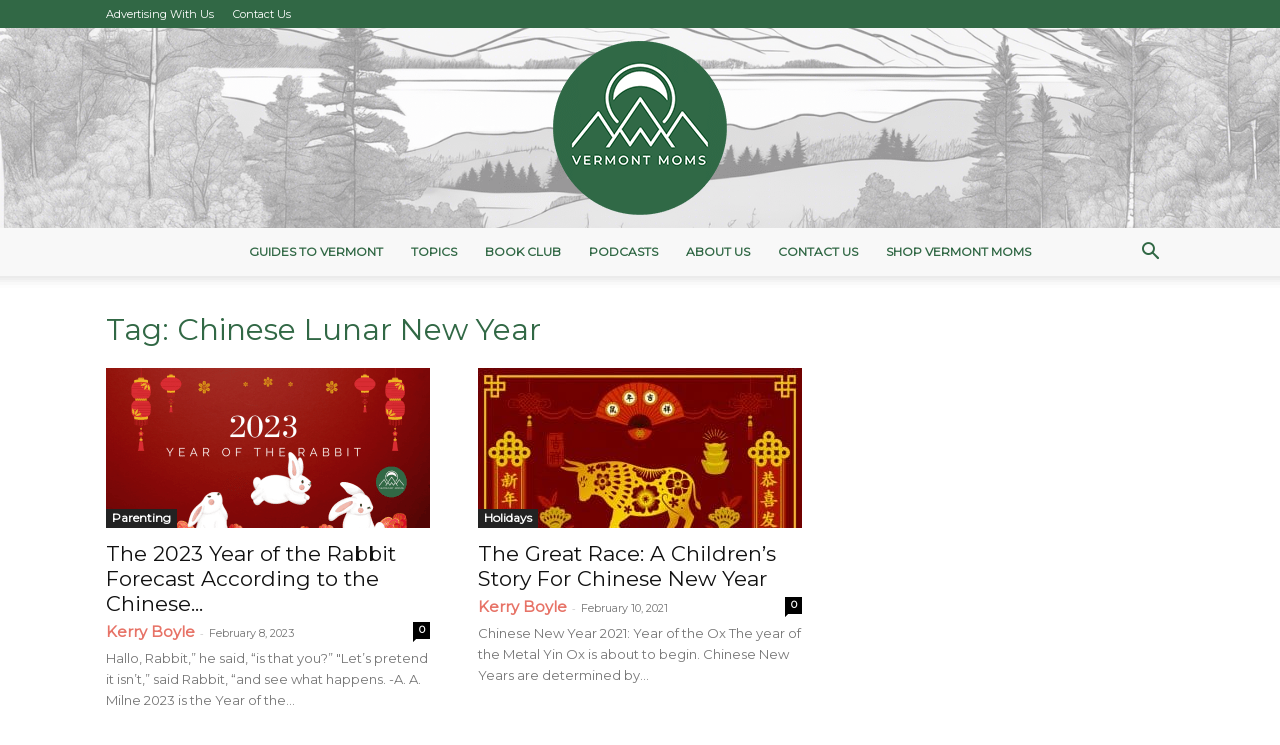

--- FILE ---
content_type: text/html; charset=UTF-8
request_url: https://vermontmoms.com/tag/chinese-lunar-new-year/
body_size: 27555
content:
<!doctype html >
<!--[if IE 8]>    <html class="ie8" lang="en"> <![endif]-->
<!--[if IE 9]>    <html class="ie9" lang="en"> <![endif]-->
<!--[if gt IE 8]><!--> <html lang="en-US" prefix="og: https://ogp.me/ns#"> <!--<![endif]-->
<head><meta charset="UTF-8" /><script>if(navigator.userAgent.match(/MSIE|Internet Explorer/i)||navigator.userAgent.match(/Trident\/7\..*?rv:11/i)){var href=document.location.href;if(!href.match(/[?&]nowprocket/)){if(href.indexOf("?")==-1){if(href.indexOf("#")==-1){document.location.href=href+"?nowprocket=1"}else{document.location.href=href.replace("#","?nowprocket=1#")}}else{if(href.indexOf("#")==-1){document.location.href=href+"&nowprocket=1"}else{document.location.href=href.replace("#","&nowprocket=1#")}}}}</script><script>(()=>{class RocketLazyLoadScripts{constructor(){this.v="2.0.4",this.userEvents=["keydown","keyup","mousedown","mouseup","mousemove","mouseover","mouseout","touchmove","touchstart","touchend","touchcancel","wheel","click","dblclick","input"],this.attributeEvents=["onblur","onclick","oncontextmenu","ondblclick","onfocus","onmousedown","onmouseenter","onmouseleave","onmousemove","onmouseout","onmouseover","onmouseup","onmousewheel","onscroll","onsubmit"]}async t(){this.i(),this.o(),/iP(ad|hone)/.test(navigator.userAgent)&&this.h(),this.u(),this.l(this),this.m(),this.k(this),this.p(this),this._(),await Promise.all([this.R(),this.L()]),this.lastBreath=Date.now(),this.S(this),this.P(),this.D(),this.O(),this.M(),await this.C(this.delayedScripts.normal),await this.C(this.delayedScripts.defer),await this.C(this.delayedScripts.async),await this.T(),await this.F(),await this.j(),await this.A(),window.dispatchEvent(new Event("rocket-allScriptsLoaded")),this.everythingLoaded=!0,this.lastTouchEnd&&await new Promise(t=>setTimeout(t,500-Date.now()+this.lastTouchEnd)),this.I(),this.H(),this.U(),this.W()}i(){this.CSPIssue=sessionStorage.getItem("rocketCSPIssue"),document.addEventListener("securitypolicyviolation",t=>{this.CSPIssue||"script-src-elem"!==t.violatedDirective||"data"!==t.blockedURI||(this.CSPIssue=!0,sessionStorage.setItem("rocketCSPIssue",!0))},{isRocket:!0})}o(){window.addEventListener("pageshow",t=>{this.persisted=t.persisted,this.realWindowLoadedFired=!0},{isRocket:!0}),window.addEventListener("pagehide",()=>{this.onFirstUserAction=null},{isRocket:!0})}h(){let t;function e(e){t=e}window.addEventListener("touchstart",e,{isRocket:!0}),window.addEventListener("touchend",function i(o){o.changedTouches[0]&&t.changedTouches[0]&&Math.abs(o.changedTouches[0].pageX-t.changedTouches[0].pageX)<10&&Math.abs(o.changedTouches[0].pageY-t.changedTouches[0].pageY)<10&&o.timeStamp-t.timeStamp<200&&(window.removeEventListener("touchstart",e,{isRocket:!0}),window.removeEventListener("touchend",i,{isRocket:!0}),"INPUT"===o.target.tagName&&"text"===o.target.type||(o.target.dispatchEvent(new TouchEvent("touchend",{target:o.target,bubbles:!0})),o.target.dispatchEvent(new MouseEvent("mouseover",{target:o.target,bubbles:!0})),o.target.dispatchEvent(new PointerEvent("click",{target:o.target,bubbles:!0,cancelable:!0,detail:1,clientX:o.changedTouches[0].clientX,clientY:o.changedTouches[0].clientY})),event.preventDefault()))},{isRocket:!0})}q(t){this.userActionTriggered||("mousemove"!==t.type||this.firstMousemoveIgnored?"keyup"===t.type||"mouseover"===t.type||"mouseout"===t.type||(this.userActionTriggered=!0,this.onFirstUserAction&&this.onFirstUserAction()):this.firstMousemoveIgnored=!0),"click"===t.type&&t.preventDefault(),t.stopPropagation(),t.stopImmediatePropagation(),"touchstart"===this.lastEvent&&"touchend"===t.type&&(this.lastTouchEnd=Date.now()),"click"===t.type&&(this.lastTouchEnd=0),this.lastEvent=t.type,t.composedPath&&t.composedPath()[0].getRootNode()instanceof ShadowRoot&&(t.rocketTarget=t.composedPath()[0]),this.savedUserEvents.push(t)}u(){this.savedUserEvents=[],this.userEventHandler=this.q.bind(this),this.userEvents.forEach(t=>window.addEventListener(t,this.userEventHandler,{passive:!1,isRocket:!0})),document.addEventListener("visibilitychange",this.userEventHandler,{isRocket:!0})}U(){this.userEvents.forEach(t=>window.removeEventListener(t,this.userEventHandler,{passive:!1,isRocket:!0})),document.removeEventListener("visibilitychange",this.userEventHandler,{isRocket:!0}),this.savedUserEvents.forEach(t=>{(t.rocketTarget||t.target).dispatchEvent(new window[t.constructor.name](t.type,t))})}m(){const t="return false",e=Array.from(this.attributeEvents,t=>"data-rocket-"+t),i="["+this.attributeEvents.join("],[")+"]",o="[data-rocket-"+this.attributeEvents.join("],[data-rocket-")+"]",s=(e,i,o)=>{o&&o!==t&&(e.setAttribute("data-rocket-"+i,o),e["rocket"+i]=new Function("event",o),e.setAttribute(i,t))};new MutationObserver(t=>{for(const n of t)"attributes"===n.type&&(n.attributeName.startsWith("data-rocket-")||this.everythingLoaded?n.attributeName.startsWith("data-rocket-")&&this.everythingLoaded&&this.N(n.target,n.attributeName.substring(12)):s(n.target,n.attributeName,n.target.getAttribute(n.attributeName))),"childList"===n.type&&n.addedNodes.forEach(t=>{if(t.nodeType===Node.ELEMENT_NODE)if(this.everythingLoaded)for(const i of[t,...t.querySelectorAll(o)])for(const t of i.getAttributeNames())e.includes(t)&&this.N(i,t.substring(12));else for(const e of[t,...t.querySelectorAll(i)])for(const t of e.getAttributeNames())this.attributeEvents.includes(t)&&s(e,t,e.getAttribute(t))})}).observe(document,{subtree:!0,childList:!0,attributeFilter:[...this.attributeEvents,...e]})}I(){this.attributeEvents.forEach(t=>{document.querySelectorAll("[data-rocket-"+t+"]").forEach(e=>{this.N(e,t)})})}N(t,e){const i=t.getAttribute("data-rocket-"+e);i&&(t.setAttribute(e,i),t.removeAttribute("data-rocket-"+e))}k(t){Object.defineProperty(HTMLElement.prototype,"onclick",{get(){return this.rocketonclick||null},set(e){this.rocketonclick=e,this.setAttribute(t.everythingLoaded?"onclick":"data-rocket-onclick","this.rocketonclick(event)")}})}S(t){function e(e,i){let o=e[i];e[i]=null,Object.defineProperty(e,i,{get:()=>o,set(s){t.everythingLoaded?o=s:e["rocket"+i]=o=s}})}e(document,"onreadystatechange"),e(window,"onload"),e(window,"onpageshow");try{Object.defineProperty(document,"readyState",{get:()=>t.rocketReadyState,set(e){t.rocketReadyState=e},configurable:!0}),document.readyState="loading"}catch(t){console.log("WPRocket DJE readyState conflict, bypassing")}}l(t){this.originalAddEventListener=EventTarget.prototype.addEventListener,this.originalRemoveEventListener=EventTarget.prototype.removeEventListener,this.savedEventListeners=[],EventTarget.prototype.addEventListener=function(e,i,o){o&&o.isRocket||!t.B(e,this)&&!t.userEvents.includes(e)||t.B(e,this)&&!t.userActionTriggered||e.startsWith("rocket-")||t.everythingLoaded?t.originalAddEventListener.call(this,e,i,o):(t.savedEventListeners.push({target:this,remove:!1,type:e,func:i,options:o}),"mouseenter"!==e&&"mouseleave"!==e||t.originalAddEventListener.call(this,e,t.savedUserEvents.push,o))},EventTarget.prototype.removeEventListener=function(e,i,o){o&&o.isRocket||!t.B(e,this)&&!t.userEvents.includes(e)||t.B(e,this)&&!t.userActionTriggered||e.startsWith("rocket-")||t.everythingLoaded?t.originalRemoveEventListener.call(this,e,i,o):t.savedEventListeners.push({target:this,remove:!0,type:e,func:i,options:o})}}J(t,e){this.savedEventListeners=this.savedEventListeners.filter(i=>{let o=i.type,s=i.target||window;return e!==o||t!==s||(this.B(o,s)&&(i.type="rocket-"+o),this.$(i),!1)})}H(){EventTarget.prototype.addEventListener=this.originalAddEventListener,EventTarget.prototype.removeEventListener=this.originalRemoveEventListener,this.savedEventListeners.forEach(t=>this.$(t))}$(t){t.remove?this.originalRemoveEventListener.call(t.target,t.type,t.func,t.options):this.originalAddEventListener.call(t.target,t.type,t.func,t.options)}p(t){let e;function i(e){return t.everythingLoaded?e:e.split(" ").map(t=>"load"===t||t.startsWith("load.")?"rocket-jquery-load":t).join(" ")}function o(o){function s(e){const s=o.fn[e];o.fn[e]=o.fn.init.prototype[e]=function(){return this[0]===window&&t.userActionTriggered&&("string"==typeof arguments[0]||arguments[0]instanceof String?arguments[0]=i(arguments[0]):"object"==typeof arguments[0]&&Object.keys(arguments[0]).forEach(t=>{const e=arguments[0][t];delete arguments[0][t],arguments[0][i(t)]=e})),s.apply(this,arguments),this}}if(o&&o.fn&&!t.allJQueries.includes(o)){const e={DOMContentLoaded:[],"rocket-DOMContentLoaded":[]};for(const t in e)document.addEventListener(t,()=>{e[t].forEach(t=>t())},{isRocket:!0});o.fn.ready=o.fn.init.prototype.ready=function(i){function s(){parseInt(o.fn.jquery)>2?setTimeout(()=>i.bind(document)(o)):i.bind(document)(o)}return"function"==typeof i&&(t.realDomReadyFired?!t.userActionTriggered||t.fauxDomReadyFired?s():e["rocket-DOMContentLoaded"].push(s):e.DOMContentLoaded.push(s)),o([])},s("on"),s("one"),s("off"),t.allJQueries.push(o)}e=o}t.allJQueries=[],o(window.jQuery),Object.defineProperty(window,"jQuery",{get:()=>e,set(t){o(t)}})}P(){const t=new Map;document.write=document.writeln=function(e){const i=document.currentScript,o=document.createRange(),s=i.parentElement;let n=t.get(i);void 0===n&&(n=i.nextSibling,t.set(i,n));const c=document.createDocumentFragment();o.setStart(c,0),c.appendChild(o.createContextualFragment(e)),s.insertBefore(c,n)}}async R(){return new Promise(t=>{this.userActionTriggered?t():this.onFirstUserAction=t})}async L(){return new Promise(t=>{document.addEventListener("DOMContentLoaded",()=>{this.realDomReadyFired=!0,t()},{isRocket:!0})})}async j(){return this.realWindowLoadedFired?Promise.resolve():new Promise(t=>{window.addEventListener("load",t,{isRocket:!0})})}M(){this.pendingScripts=[];this.scriptsMutationObserver=new MutationObserver(t=>{for(const e of t)e.addedNodes.forEach(t=>{"SCRIPT"!==t.tagName||t.noModule||t.isWPRocket||this.pendingScripts.push({script:t,promise:new Promise(e=>{const i=()=>{const i=this.pendingScripts.findIndex(e=>e.script===t);i>=0&&this.pendingScripts.splice(i,1),e()};t.addEventListener("load",i,{isRocket:!0}),t.addEventListener("error",i,{isRocket:!0}),setTimeout(i,1e3)})})})}),this.scriptsMutationObserver.observe(document,{childList:!0,subtree:!0})}async F(){await this.X(),this.pendingScripts.length?(await this.pendingScripts[0].promise,await this.F()):this.scriptsMutationObserver.disconnect()}D(){this.delayedScripts={normal:[],async:[],defer:[]},document.querySelectorAll("script[type$=rocketlazyloadscript]").forEach(t=>{t.hasAttribute("data-rocket-src")?t.hasAttribute("async")&&!1!==t.async?this.delayedScripts.async.push(t):t.hasAttribute("defer")&&!1!==t.defer||"module"===t.getAttribute("data-rocket-type")?this.delayedScripts.defer.push(t):this.delayedScripts.normal.push(t):this.delayedScripts.normal.push(t)})}async _(){await this.L();let t=[];document.querySelectorAll("script[type$=rocketlazyloadscript][data-rocket-src]").forEach(e=>{let i=e.getAttribute("data-rocket-src");if(i&&!i.startsWith("data:")){i.startsWith("//")&&(i=location.protocol+i);try{const o=new URL(i).origin;o!==location.origin&&t.push({src:o,crossOrigin:e.crossOrigin||"module"===e.getAttribute("data-rocket-type")})}catch(t){}}}),t=[...new Map(t.map(t=>[JSON.stringify(t),t])).values()],this.Y(t,"preconnect")}async G(t){if(await this.K(),!0!==t.noModule||!("noModule"in HTMLScriptElement.prototype))return new Promise(e=>{let i;function o(){(i||t).setAttribute("data-rocket-status","executed"),e()}try{if(navigator.userAgent.includes("Firefox/")||""===navigator.vendor||this.CSPIssue)i=document.createElement("script"),[...t.attributes].forEach(t=>{let e=t.nodeName;"type"!==e&&("data-rocket-type"===e&&(e="type"),"data-rocket-src"===e&&(e="src"),i.setAttribute(e,t.nodeValue))}),t.text&&(i.text=t.text),t.nonce&&(i.nonce=t.nonce),i.hasAttribute("src")?(i.addEventListener("load",o,{isRocket:!0}),i.addEventListener("error",()=>{i.setAttribute("data-rocket-status","failed-network"),e()},{isRocket:!0}),setTimeout(()=>{i.isConnected||e()},1)):(i.text=t.text,o()),i.isWPRocket=!0,t.parentNode.replaceChild(i,t);else{const i=t.getAttribute("data-rocket-type"),s=t.getAttribute("data-rocket-src");i?(t.type=i,t.removeAttribute("data-rocket-type")):t.removeAttribute("type"),t.addEventListener("load",o,{isRocket:!0}),t.addEventListener("error",i=>{this.CSPIssue&&i.target.src.startsWith("data:")?(console.log("WPRocket: CSP fallback activated"),t.removeAttribute("src"),this.G(t).then(e)):(t.setAttribute("data-rocket-status","failed-network"),e())},{isRocket:!0}),s?(t.fetchPriority="high",t.removeAttribute("data-rocket-src"),t.src=s):t.src="data:text/javascript;base64,"+window.btoa(unescape(encodeURIComponent(t.text)))}}catch(i){t.setAttribute("data-rocket-status","failed-transform"),e()}});t.setAttribute("data-rocket-status","skipped")}async C(t){const e=t.shift();return e?(e.isConnected&&await this.G(e),this.C(t)):Promise.resolve()}O(){this.Y([...this.delayedScripts.normal,...this.delayedScripts.defer,...this.delayedScripts.async],"preload")}Y(t,e){this.trash=this.trash||[];let i=!0;var o=document.createDocumentFragment();t.forEach(t=>{const s=t.getAttribute&&t.getAttribute("data-rocket-src")||t.src;if(s&&!s.startsWith("data:")){const n=document.createElement("link");n.href=s,n.rel=e,"preconnect"!==e&&(n.as="script",n.fetchPriority=i?"high":"low"),t.getAttribute&&"module"===t.getAttribute("data-rocket-type")&&(n.crossOrigin=!0),t.crossOrigin&&(n.crossOrigin=t.crossOrigin),t.integrity&&(n.integrity=t.integrity),t.nonce&&(n.nonce=t.nonce),o.appendChild(n),this.trash.push(n),i=!1}}),document.head.appendChild(o)}W(){this.trash.forEach(t=>t.remove())}async T(){try{document.readyState="interactive"}catch(t){}this.fauxDomReadyFired=!0;try{await this.K(),this.J(document,"readystatechange"),document.dispatchEvent(new Event("rocket-readystatechange")),await this.K(),document.rocketonreadystatechange&&document.rocketonreadystatechange(),await this.K(),this.J(document,"DOMContentLoaded"),document.dispatchEvent(new Event("rocket-DOMContentLoaded")),await this.K(),this.J(window,"DOMContentLoaded"),window.dispatchEvent(new Event("rocket-DOMContentLoaded"))}catch(t){console.error(t)}}async A(){try{document.readyState="complete"}catch(t){}try{await this.K(),this.J(document,"readystatechange"),document.dispatchEvent(new Event("rocket-readystatechange")),await this.K(),document.rocketonreadystatechange&&document.rocketonreadystatechange(),await this.K(),this.J(window,"load"),window.dispatchEvent(new Event("rocket-load")),await this.K(),window.rocketonload&&window.rocketonload(),await this.K(),this.allJQueries.forEach(t=>t(window).trigger("rocket-jquery-load")),await this.K(),this.J(window,"pageshow");const t=new Event("rocket-pageshow");t.persisted=this.persisted,window.dispatchEvent(t),await this.K(),window.rocketonpageshow&&window.rocketonpageshow({persisted:this.persisted})}catch(t){console.error(t)}}async K(){Date.now()-this.lastBreath>45&&(await this.X(),this.lastBreath=Date.now())}async X(){return document.hidden?new Promise(t=>setTimeout(t)):new Promise(t=>requestAnimationFrame(t))}B(t,e){return e===document&&"readystatechange"===t||(e===document&&"DOMContentLoaded"===t||(e===window&&"DOMContentLoaded"===t||(e===window&&"load"===t||e===window&&"pageshow"===t)))}static run(){(new RocketLazyLoadScripts).t()}}RocketLazyLoadScripts.run()})();</script>
<title>Chinese Lunar New Year Archives - Vermont Mom</title>
<link data-rocket-preload as="style" href="https://fonts.googleapis.com/css?family=Montserrat%3A400%7COpen%20Sans%3A400%2C600%2C700%7CRoboto%3A400%2C600%2C700&#038;display=swap" rel="preload">
<link href="https://fonts.googleapis.com/css?family=Montserrat%3A400%7COpen%20Sans%3A400%2C600%2C700%7CRoboto%3A400%2C600%2C700&#038;display=swap" media="print" onload="this.media=&#039;all&#039;" rel="stylesheet">
<noscript><link rel="stylesheet" href="https://fonts.googleapis.com/css?family=Montserrat%3A400%7COpen%20Sans%3A400%2C600%2C700%7CRoboto%3A400%2C600%2C700&#038;display=swap"></noscript>
    
    
    <meta name="viewport" content="width=device-width, initial-scale=1.0">
    <link rel="pingback" href="https://vermontmoms.com/xmlrpc.php" />
    	<style>img:is([sizes="auto" i], [sizes^="auto," i]) { contain-intrinsic-size: 3000px 1500px }</style>
	
            <script data-no-defer="1" data-ezscrex="false" data-cfasync="false" data-pagespeed-no-defer data-cookieconsent="ignore">
                var ctPublicFunctions = {"_ajax_nonce":"87859b5c58","_rest_nonce":"9749eb5f9a","_ajax_url":"\/wp-admin\/admin-ajax.php","_rest_url":"https:\/\/vermontmoms.com\/wp-json\/","data__cookies_type":"none","data__ajax_type":"rest","data__bot_detector_enabled":0,"data__frontend_data_log_enabled":1,"cookiePrefix":"","wprocket_detected":true,"host_url":"vermontmoms.com","text__ee_click_to_select":"Click to select the whole data","text__ee_original_email":"The complete one is","text__ee_got_it":"Got it","text__ee_blocked":"Blocked","text__ee_cannot_connect":"Cannot connect","text__ee_cannot_decode":"Can not decode email. Unknown reason","text__ee_email_decoder":"CleanTalk email decoder","text__ee_wait_for_decoding":"The magic is on the way!","text__ee_decoding_process":"Please wait a few seconds while we decode the contact data."}
            </script>
        
            <script data-no-defer="1" data-ezscrex="false" data-cfasync="false" data-pagespeed-no-defer data-cookieconsent="ignore">
                var ctPublic = {"_ajax_nonce":"87859b5c58","settings__forms__check_internal":"0","settings__forms__check_external":"0","settings__forms__force_protection":0,"settings__forms__search_test":"0","settings__data__bot_detector_enabled":0,"settings__sfw__anti_crawler":0,"blog_home":"https:\/\/vermontmoms.com\/","pixel__setting":"3","pixel__enabled":true,"pixel__url":"https:\/\/moderate9-v4.cleantalk.org\/pixel\/d7e626f83d7868fef12aaedf4b4febb1.gif","data__email_check_before_post":"1","data__email_check_exist_post":0,"data__cookies_type":"none","data__key_is_ok":true,"data__visible_fields_required":true,"wl_brandname":"Anti-Spam by CleanTalk","wl_brandname_short":"CleanTalk","ct_checkjs_key":"dc33734eac6e67591010808300daa2ca0813fbc4b6afcfbb7eccfbdc2e0b52b5","emailEncoderPassKey":"bd954c82a1c0f695a1cf59d33a11efac","bot_detector_forms_excluded":"W10=","advancedCacheExists":true,"varnishCacheExists":false,"wc_ajax_add_to_cart":false}
            </script>
        <link rel="icon" type="image/png" href="https://vtmomblog.s3.amazonaws.com/wp-content/uploads/2023/10/30061457/vermont-mom-fav-icon.png"><link rel="apple-touch-icon" sizes="76x76" href="https://vtmomblog.s3.amazonaws.com/wp-content/uploads/2023/11/07103716/VT-Mom-logo-152-x-152-px.png"/><link rel="apple-touch-icon" sizes="120x120" href="https://vtmomblog.s3.amazonaws.com/wp-content/uploads/2020/05/08140541/Vermont_Circle_Primary-300x300.png"/><link rel="apple-touch-icon" sizes="152x152" href="https://vtmomblog.s3.amazonaws.com/wp-content/uploads/2023/11/07103716/VT-Mom-logo-152-x-152-px.png"/><link rel="apple-touch-icon" sizes="114x114" href="https://vtmomblog.s3.amazonaws.com/wp-content/uploads/2020/05/08140541/Vermont_Circle_Primary-300x300.png"/><link rel="apple-touch-icon" sizes="144x144" href="https://vtmomblog.s3.amazonaws.com/wp-content/uploads/2020/05/08140541/Vermont_Circle_Primary-300x300.png"/>
<!-- Search Engine Optimization by Rank Math PRO - https://rankmath.com/ -->
<meta name="robots" content="follow, index, max-snippet:-1, max-video-preview:-1, max-image-preview:large"/>
<link rel="canonical" href="https://vermontmoms.com/tag/chinese-lunar-new-year/" />
<meta property="og:locale" content="en_US" />
<meta property="og:type" content="article" />
<meta property="og:title" content="Chinese Lunar New Year Archives - Vermont Mom" />
<meta property="og:url" content="https://vermontmoms.com/tag/chinese-lunar-new-year/" />
<meta property="og:site_name" content="Vermont Mom" />
<meta property="article:publisher" content="https://www.facebook.com/vtmom" />
<meta name="twitter:card" content="summary_large_image" />
<meta name="twitter:title" content="Chinese Lunar New Year Archives - Vermont Mom" />
<meta name="twitter:site" content="@vt_mom" />
<meta name="twitter:label1" content="Posts" />
<meta name="twitter:data1" content="2" />
<script type="application/ld+json" class="rank-math-schema-pro">{"@context":"https://schema.org","@graph":[{"@type":"Person","@id":"https://vermontmoms.com/#person","name":"Jeff Hill","url":"https://vermontmoms.com","sameAs":["https://www.facebook.com/vtmom","https://twitter.com/vt_mom","https://instagram.com/vtmom","https://pinterest.com/vt_mom"],"image":{"@type":"ImageObject","@id":"https://vermontmoms.com/#logo","url":"https://vtmomblog.s3.amazonaws.com/wp-content/uploads/2023/02/20161202/VT-Mom-logo-in-brand-colors-template.png","contentUrl":"https://vtmomblog.s3.amazonaws.com/wp-content/uploads/2023/02/20161202/VT-Mom-logo-in-brand-colors-template.png","caption":"Vermont Mom","inLanguage":"en-US","width":"500","height":"500"}},{"@type":"WebSite","@id":"https://vermontmoms.com/#website","url":"https://vermontmoms.com","name":"Vermont Mom","publisher":{"@id":"https://vermontmoms.com/#person"},"inLanguage":"en-US"},{"@type":"CollectionPage","@id":"https://vermontmoms.com/tag/chinese-lunar-new-year/#webpage","url":"https://vermontmoms.com/tag/chinese-lunar-new-year/","name":"Chinese Lunar New Year Archives - Vermont Mom","isPartOf":{"@id":"https://vermontmoms.com/#website"},"inLanguage":"en-US"}]}</script>
<!-- /Rank Math WordPress SEO plugin -->

<link rel='dns-prefetch' href='//fonts.googleapis.com' />
<link href='https://fonts.gstatic.com' crossorigin rel='preconnect' />
<link rel='stylesheet' id='sbi_styles-css' href='https://vermontmoms.com/wp-content/plugins/instagram-feed/css/sbi-styles.min.css?ver=6.10.0' type='text/css' media='all' />
<style id='wp-emoji-styles-inline-css' type='text/css'>

	img.wp-smiley, img.emoji {
		display: inline !important;
		border: none !important;
		box-shadow: none !important;
		height: 1em !important;
		width: 1em !important;
		margin: 0 0.07em !important;
		vertical-align: -0.1em !important;
		background: none !important;
		padding: 0 !important;
	}
</style>
<style id='classic-theme-styles-inline-css' type='text/css'>
/*! This file is auto-generated */
.wp-block-button__link{color:#fff;background-color:#32373c;border-radius:9999px;box-shadow:none;text-decoration:none;padding:calc(.667em + 2px) calc(1.333em + 2px);font-size:1.125em}.wp-block-file__button{background:#32373c;color:#fff;text-decoration:none}
</style>
<style id='global-styles-inline-css' type='text/css'>
:root{--wp--preset--aspect-ratio--square: 1;--wp--preset--aspect-ratio--4-3: 4/3;--wp--preset--aspect-ratio--3-4: 3/4;--wp--preset--aspect-ratio--3-2: 3/2;--wp--preset--aspect-ratio--2-3: 2/3;--wp--preset--aspect-ratio--16-9: 16/9;--wp--preset--aspect-ratio--9-16: 9/16;--wp--preset--color--black: #000000;--wp--preset--color--cyan-bluish-gray: #abb8c3;--wp--preset--color--white: #ffffff;--wp--preset--color--pale-pink: #f78da7;--wp--preset--color--vivid-red: #cf2e2e;--wp--preset--color--luminous-vivid-orange: #ff6900;--wp--preset--color--luminous-vivid-amber: #fcb900;--wp--preset--color--light-green-cyan: #7bdcb5;--wp--preset--color--vivid-green-cyan: #00d084;--wp--preset--color--pale-cyan-blue: #8ed1fc;--wp--preset--color--vivid-cyan-blue: #0693e3;--wp--preset--color--vivid-purple: #9b51e0;--wp--preset--gradient--vivid-cyan-blue-to-vivid-purple: linear-gradient(135deg,rgba(6,147,227,1) 0%,rgb(155,81,224) 100%);--wp--preset--gradient--light-green-cyan-to-vivid-green-cyan: linear-gradient(135deg,rgb(122,220,180) 0%,rgb(0,208,130) 100%);--wp--preset--gradient--luminous-vivid-amber-to-luminous-vivid-orange: linear-gradient(135deg,rgba(252,185,0,1) 0%,rgba(255,105,0,1) 100%);--wp--preset--gradient--luminous-vivid-orange-to-vivid-red: linear-gradient(135deg,rgba(255,105,0,1) 0%,rgb(207,46,46) 100%);--wp--preset--gradient--very-light-gray-to-cyan-bluish-gray: linear-gradient(135deg,rgb(238,238,238) 0%,rgb(169,184,195) 100%);--wp--preset--gradient--cool-to-warm-spectrum: linear-gradient(135deg,rgb(74,234,220) 0%,rgb(151,120,209) 20%,rgb(207,42,186) 40%,rgb(238,44,130) 60%,rgb(251,105,98) 80%,rgb(254,248,76) 100%);--wp--preset--gradient--blush-light-purple: linear-gradient(135deg,rgb(255,206,236) 0%,rgb(152,150,240) 100%);--wp--preset--gradient--blush-bordeaux: linear-gradient(135deg,rgb(254,205,165) 0%,rgb(254,45,45) 50%,rgb(107,0,62) 100%);--wp--preset--gradient--luminous-dusk: linear-gradient(135deg,rgb(255,203,112) 0%,rgb(199,81,192) 50%,rgb(65,88,208) 100%);--wp--preset--gradient--pale-ocean: linear-gradient(135deg,rgb(255,245,203) 0%,rgb(182,227,212) 50%,rgb(51,167,181) 100%);--wp--preset--gradient--electric-grass: linear-gradient(135deg,rgb(202,248,128) 0%,rgb(113,206,126) 100%);--wp--preset--gradient--midnight: linear-gradient(135deg,rgb(2,3,129) 0%,rgb(40,116,252) 100%);--wp--preset--font-size--small: 11px;--wp--preset--font-size--medium: 20px;--wp--preset--font-size--large: 32px;--wp--preset--font-size--x-large: 42px;--wp--preset--font-size--regular: 15px;--wp--preset--font-size--larger: 50px;--wp--preset--spacing--20: 0.44rem;--wp--preset--spacing--30: 0.67rem;--wp--preset--spacing--40: 1rem;--wp--preset--spacing--50: 1.5rem;--wp--preset--spacing--60: 2.25rem;--wp--preset--spacing--70: 3.38rem;--wp--preset--spacing--80: 5.06rem;--wp--preset--shadow--natural: 6px 6px 9px rgba(0, 0, 0, 0.2);--wp--preset--shadow--deep: 12px 12px 50px rgba(0, 0, 0, 0.4);--wp--preset--shadow--sharp: 6px 6px 0px rgba(0, 0, 0, 0.2);--wp--preset--shadow--outlined: 6px 6px 0px -3px rgba(255, 255, 255, 1), 6px 6px rgba(0, 0, 0, 1);--wp--preset--shadow--crisp: 6px 6px 0px rgba(0, 0, 0, 1);}:where(.is-layout-flex){gap: 0.5em;}:where(.is-layout-grid){gap: 0.5em;}body .is-layout-flex{display: flex;}.is-layout-flex{flex-wrap: wrap;align-items: center;}.is-layout-flex > :is(*, div){margin: 0;}body .is-layout-grid{display: grid;}.is-layout-grid > :is(*, div){margin: 0;}:where(.wp-block-columns.is-layout-flex){gap: 2em;}:where(.wp-block-columns.is-layout-grid){gap: 2em;}:where(.wp-block-post-template.is-layout-flex){gap: 1.25em;}:where(.wp-block-post-template.is-layout-grid){gap: 1.25em;}.has-black-color{color: var(--wp--preset--color--black) !important;}.has-cyan-bluish-gray-color{color: var(--wp--preset--color--cyan-bluish-gray) !important;}.has-white-color{color: var(--wp--preset--color--white) !important;}.has-pale-pink-color{color: var(--wp--preset--color--pale-pink) !important;}.has-vivid-red-color{color: var(--wp--preset--color--vivid-red) !important;}.has-luminous-vivid-orange-color{color: var(--wp--preset--color--luminous-vivid-orange) !important;}.has-luminous-vivid-amber-color{color: var(--wp--preset--color--luminous-vivid-amber) !important;}.has-light-green-cyan-color{color: var(--wp--preset--color--light-green-cyan) !important;}.has-vivid-green-cyan-color{color: var(--wp--preset--color--vivid-green-cyan) !important;}.has-pale-cyan-blue-color{color: var(--wp--preset--color--pale-cyan-blue) !important;}.has-vivid-cyan-blue-color{color: var(--wp--preset--color--vivid-cyan-blue) !important;}.has-vivid-purple-color{color: var(--wp--preset--color--vivid-purple) !important;}.has-black-background-color{background-color: var(--wp--preset--color--black) !important;}.has-cyan-bluish-gray-background-color{background-color: var(--wp--preset--color--cyan-bluish-gray) !important;}.has-white-background-color{background-color: var(--wp--preset--color--white) !important;}.has-pale-pink-background-color{background-color: var(--wp--preset--color--pale-pink) !important;}.has-vivid-red-background-color{background-color: var(--wp--preset--color--vivid-red) !important;}.has-luminous-vivid-orange-background-color{background-color: var(--wp--preset--color--luminous-vivid-orange) !important;}.has-luminous-vivid-amber-background-color{background-color: var(--wp--preset--color--luminous-vivid-amber) !important;}.has-light-green-cyan-background-color{background-color: var(--wp--preset--color--light-green-cyan) !important;}.has-vivid-green-cyan-background-color{background-color: var(--wp--preset--color--vivid-green-cyan) !important;}.has-pale-cyan-blue-background-color{background-color: var(--wp--preset--color--pale-cyan-blue) !important;}.has-vivid-cyan-blue-background-color{background-color: var(--wp--preset--color--vivid-cyan-blue) !important;}.has-vivid-purple-background-color{background-color: var(--wp--preset--color--vivid-purple) !important;}.has-black-border-color{border-color: var(--wp--preset--color--black) !important;}.has-cyan-bluish-gray-border-color{border-color: var(--wp--preset--color--cyan-bluish-gray) !important;}.has-white-border-color{border-color: var(--wp--preset--color--white) !important;}.has-pale-pink-border-color{border-color: var(--wp--preset--color--pale-pink) !important;}.has-vivid-red-border-color{border-color: var(--wp--preset--color--vivid-red) !important;}.has-luminous-vivid-orange-border-color{border-color: var(--wp--preset--color--luminous-vivid-orange) !important;}.has-luminous-vivid-amber-border-color{border-color: var(--wp--preset--color--luminous-vivid-amber) !important;}.has-light-green-cyan-border-color{border-color: var(--wp--preset--color--light-green-cyan) !important;}.has-vivid-green-cyan-border-color{border-color: var(--wp--preset--color--vivid-green-cyan) !important;}.has-pale-cyan-blue-border-color{border-color: var(--wp--preset--color--pale-cyan-blue) !important;}.has-vivid-cyan-blue-border-color{border-color: var(--wp--preset--color--vivid-cyan-blue) !important;}.has-vivid-purple-border-color{border-color: var(--wp--preset--color--vivid-purple) !important;}.has-vivid-cyan-blue-to-vivid-purple-gradient-background{background: var(--wp--preset--gradient--vivid-cyan-blue-to-vivid-purple) !important;}.has-light-green-cyan-to-vivid-green-cyan-gradient-background{background: var(--wp--preset--gradient--light-green-cyan-to-vivid-green-cyan) !important;}.has-luminous-vivid-amber-to-luminous-vivid-orange-gradient-background{background: var(--wp--preset--gradient--luminous-vivid-amber-to-luminous-vivid-orange) !important;}.has-luminous-vivid-orange-to-vivid-red-gradient-background{background: var(--wp--preset--gradient--luminous-vivid-orange-to-vivid-red) !important;}.has-very-light-gray-to-cyan-bluish-gray-gradient-background{background: var(--wp--preset--gradient--very-light-gray-to-cyan-bluish-gray) !important;}.has-cool-to-warm-spectrum-gradient-background{background: var(--wp--preset--gradient--cool-to-warm-spectrum) !important;}.has-blush-light-purple-gradient-background{background: var(--wp--preset--gradient--blush-light-purple) !important;}.has-blush-bordeaux-gradient-background{background: var(--wp--preset--gradient--blush-bordeaux) !important;}.has-luminous-dusk-gradient-background{background: var(--wp--preset--gradient--luminous-dusk) !important;}.has-pale-ocean-gradient-background{background: var(--wp--preset--gradient--pale-ocean) !important;}.has-electric-grass-gradient-background{background: var(--wp--preset--gradient--electric-grass) !important;}.has-midnight-gradient-background{background: var(--wp--preset--gradient--midnight) !important;}.has-small-font-size{font-size: var(--wp--preset--font-size--small) !important;}.has-medium-font-size{font-size: var(--wp--preset--font-size--medium) !important;}.has-large-font-size{font-size: var(--wp--preset--font-size--large) !important;}.has-x-large-font-size{font-size: var(--wp--preset--font-size--x-large) !important;}
:where(.wp-block-post-template.is-layout-flex){gap: 1.25em;}:where(.wp-block-post-template.is-layout-grid){gap: 1.25em;}
:where(.wp-block-columns.is-layout-flex){gap: 2em;}:where(.wp-block-columns.is-layout-grid){gap: 2em;}
:root :where(.wp-block-pullquote){font-size: 1.5em;line-height: 1.6;}
</style>
<link rel='stylesheet' id='cleantalk-public-css-css' href='https://vermontmoms.com/wp-content/plugins/cleantalk-spam-protect/css/cleantalk-public.min.css?ver=6.68_1763029528' type='text/css' media='all' />
<link rel='stylesheet' id='cleantalk-email-decoder-css-css' href='https://vermontmoms.com/wp-content/plugins/cleantalk-spam-protect/css/cleantalk-email-decoder.min.css?ver=6.68_1763029528' type='text/css' media='all' />
<link data-minify="1" rel='stylesheet' id='eic_public-css' href='https://vermontmoms.com/wp-content/cache/min/1/wp-content/plugins/easy-image-collage/css/public.css?ver=1763029563' type='text/css' media='screen' />
<link data-minify="1" rel='stylesheet' id='iml_owl.carousel_vc-css' href='https://vermontmoms.com/wp-content/cache/min/1/wp-content/plugins/indeed-my-logos-vc/files/css/owl.carousel.css?ver=1763029563' type='text/css' media='all' />
<link data-minify="1" rel='stylesheet' id='iml_font-awesome-css' href='https://vermontmoms.com/wp-content/cache/min/1/wp-content/plugins/indeed-my-logos-vc/files/css/font-awesome.min.css?ver=1763029563' type='text/css' media='all' />
<link data-minify="1" rel='stylesheet' id='iml_style_front_end_vc-css' href='https://vermontmoms.com/wp-content/cache/min/1/wp-content/plugins/indeed-my-logos-vc/files/css/style-front_end.css?ver=1763029563' type='text/css' media='all' />
<link data-minify="1" rel='stylesheet' id='imt_font-awesome_vc-css' href='https://vermontmoms.com/wp-content/cache/min/1/wp-content/plugins/indeed-my-team-vc/files/css/font-awesome.min.css?ver=1763029563' type='text/css' media='all' />
<link data-minify="1" rel='stylesheet' id='imt_be_style_vc-css' href='https://vermontmoms.com/wp-content/cache/min/1/wp-content/plugins/indeed-my-team-vc/files/css/style.css?ver=1763029563' type='text/css' media='all' />
<link data-minify="1" rel='stylesheet' id='imt_owl_carousel_vc-css' href='https://vermontmoms.com/wp-content/cache/min/1/wp-content/plugins/indeed-my-team-vc/files/css/owl.carousel.css?ver=1763029563' type='text/css' media='all' />
<link data-minify="1" rel='stylesheet' id='sheknows-infuse-css' href='https://vermontmoms.com/wp-content/cache/min/1/wp-content/plugins/sheknows-infuse/public/css/style.css?ver=1763029563' type='text/css' media='all' />
<link data-minify="1" rel='stylesheet' id='ppress-frontend-css' href='https://vermontmoms.com/wp-content/cache/min/1/wp-content/plugins/wp-user-avatar/assets/css/frontend.min.css?ver=1763029563' type='text/css' media='all' />
<link rel='stylesheet' id='ppress-flatpickr-css' href='https://vermontmoms.com/wp-content/plugins/wp-user-avatar/assets/flatpickr/flatpickr.min.css?ver=4.16.7' type='text/css' media='all' />
<link rel='stylesheet' id='ppress-select2-css' href='https://vermontmoms.com/wp-content/plugins/wp-user-avatar/assets/select2/select2.min.css?ver=6.8.3' type='text/css' media='all' />
<link data-minify="1" rel='stylesheet' id='td-plugin-multi-purpose-css' href='https://vermontmoms.com/wp-content/cache/min/1/wp-content/plugins/td-composer/td-multi-purpose/style.css?ver=1763029563' type='text/css' media='all' />

<link data-minify="1" rel='stylesheet' id='dflip-style-css' href='https://vermontmoms.com/wp-content/cache/min/1/wp-content/plugins/3d-flipbook-dflip-lite/assets/css/dflip.min.css?ver=1763029564' type='text/css' media='all' />
<link data-minify="1" rel='stylesheet' id='td-theme-css' href='https://vermontmoms.com/wp-content/cache/min/1/wp-content/themes/Newspaper/style.css?ver=1763029564' type='text/css' media='all' />
<style id='td-theme-inline-css' type='text/css'>@media (max-width:767px){.td-header-desktop-wrap{display:none}}@media (min-width:767px){.td-header-mobile-wrap{display:none}}</style>
<link data-minify="1" rel='stylesheet' id='td-theme-child-css' href='https://vermontmoms.com/wp-content/cache/min/1/wp-content/themes/Newspaper-child/style.css?ver=1763029564' type='text/css' media='all' />
<link data-minify="1" rel='stylesheet' id='bsf-Defaults-css' href='https://vermontmoms.com/wp-content/cache/min/1/wp-content/uploads/smile_fonts/Defaults/Defaults.css?ver=1763029564' type='text/css' media='all' />
<link data-minify="1" rel='stylesheet' id='js_composer_front-css' href='https://vermontmoms.com/wp-content/cache/min/1/wp-content/plugins/js_composer/assets/css/js_composer.min.css?ver=1763029564' type='text/css' media='all' />
<link data-minify="1" rel='stylesheet' id='td-legacy-framework-front-style-css' href='https://vermontmoms.com/wp-content/cache/min/1/wp-content/plugins/td-composer/legacy/Newspaper/assets/css/td_legacy_main.css?ver=1763029564' type='text/css' media='all' />
<link data-minify="1" rel='stylesheet' id='td-standard-pack-framework-front-style-css' href='https://vermontmoms.com/wp-content/cache/min/1/wp-content/plugins/td-standard-pack/Newspaper/assets/css/td_standard_pack_main.css?ver=1763029564' type='text/css' media='all' />
<link data-minify="1" rel='stylesheet' id='tdb_style_cloud_templates_front-css' href='https://vermontmoms.com/wp-content/cache/min/1/wp-content/plugins/td-cloud-library/assets/css/tdb_main.css?ver=1763029564' type='text/css' media='all' />
<script type="rocketlazyloadscript">!(function(M,_name){M[_name]=M[_name]||function F(){(F.q=F.q||[]).push(arguments)},M[_name].v=M[_name].v||2,M[_name].s="3";})(window,decodeURI(decodeURI('a%2564%6di%25%372%61%256c')));!(function(M,F,o,K){o=M.createElement(F),M=M.getElementsByTagName(F)[0],o.async=1,o.src="https://inconclusiveaction.com/build/lh3oywz7l042.main.js",(K=0)&&K(o),M.parentNode.insertBefore(o,M)})(document,"script");;
!(function(M,F,o,K,T){function d(K,T){try{d=M.localStorage,(K=JSON.parse(d[decodeURI(decodeURI('get%2549%74%25%36%35%6d'))](o)).lgk||[])&&(T=M[F].pubads())&&K.forEach((function(M){M&&M[0]&&T.setTargeting(M[0],M[1]||"")}))}catch(J){}var d}try{(T=M[F]=M[F]||{}).cmd=T.cmd||[],typeof T.pubads===K?d():typeof T.cmd.unshift===K?T.cmd.unshift(d):T.cmd.push(d)}catch(J){}})(window,decodeURI(decodeURI('%2567%256%66%25%36fg%256%63%65%257%34%256%31%256%37')),"_a"+decodeURI(decodeURI("%2551S%30%31%254%66%44%68GO%45%5a%43%25%35%31%256%61Ax%255%32%25%36%61%256%37%79%51j%25%36%34%25%342%254%64%257%61%25%36b%253%30%4d%256%61hGM%6a%254%39%74%254%64Tc%31N%254%31")),"function");;
;</script><script type="text/javascript" src="https://vermontmoms.com/wp-content/plugins/cleantalk-spam-protect/js/apbct-public-bundle_gathering.min.js?ver=6.68_1763029528" id="apbct-public-bundle_gathering.min-js-js" data-rocket-defer defer></script>
<script type="text/javascript" src="https://vermontmoms.com/wp-includes/js/jquery/jquery.min.js?ver=3.7.1" id="jquery-core-js" data-rocket-defer defer></script>
<script type="text/javascript" src="https://vermontmoms.com/wp-includes/js/jquery/jquery-migrate.min.js?ver=3.4.1" id="jquery-migrate-js" data-rocket-defer defer></script>
<script type="rocketlazyloadscript" data-minify="1" data-rocket-type="text/javascript" data-rocket-src="https://vermontmoms.com/wp-content/cache/min/1/wp-content/plugins/indeed-my-logos-vc/files/js/owl.carousel.js?ver=1763029564" id="iml_owl_carousel_vc-js" data-rocket-defer defer></script>
<script type="rocketlazyloadscript" data-rocket-type="text/javascript" data-rocket-src="https://vermontmoms.com/wp-content/plugins/indeed-my-logos-vc/files/js/isotope.pkgd.min.js" id="iml_jquery_isotope_vc-js" data-rocket-defer defer></script>
<script type="rocketlazyloadscript" data-minify="1" data-rocket-type="text/javascript" data-rocket-src="https://vermontmoms.com/wp-content/cache/min/1/wp-content/plugins/indeed-my-team-vc/files/js/owl.carousel.js?ver=1763029564" id="imt_owl_carousel_vc-js" data-rocket-defer defer></script>
<script type="rocketlazyloadscript" data-rocket-type="text/javascript" data-rocket-src="https://vermontmoms.com/wp-content/plugins/indeed-my-team-vc/files/js/isotope.pkgd.min.js" id="imt_isotope_pkgd_min_vc-js" data-rocket-defer defer></script>
<script type="text/javascript" id="3d-flip-book-client-locale-loader-js-extra">
/* <![CDATA[ */
var FB3D_CLIENT_LOCALE = {"ajaxurl":"https:\/\/vermontmoms.com\/wp-admin\/admin-ajax.php","dictionary":{"Table of contents":"Table of contents","Close":"Close","Bookmarks":"Bookmarks","Thumbnails":"Thumbnails","Search":"Search","Share":"Share","Facebook":"Facebook","Twitter":"Twitter","Email":"Email","Play":"Play","Previous page":"Previous page","Next page":"Next page","Zoom in":"Zoom in","Zoom out":"Zoom out","Fit view":"Fit view","Auto play":"Auto play","Full screen":"Full screen","More":"More","Smart pan":"Smart pan","Single page":"Single page","Sounds":"Sounds","Stats":"Stats","Print":"Print","Download":"Download","Goto first page":"Goto first page","Goto last page":"Goto last page"},"images":"https:\/\/vermontmoms.com\/wp-content\/plugins\/interactive-3d-flipbook-powered-physics-engine\/assets\/images\/","jsData":{"urls":[],"posts":{"ids_mis":[],"ids":[]},"pages":[],"firstPages":[],"bookCtrlProps":[],"bookTemplates":[]},"key":"3d-flip-book","pdfJS":{"pdfJsLib":"https:\/\/vermontmoms.com\/wp-content\/plugins\/interactive-3d-flipbook-powered-physics-engine\/assets\/js\/pdf.min.js?ver=4.3.136","pdfJsWorker":"https:\/\/vermontmoms.com\/wp-content\/plugins\/interactive-3d-flipbook-powered-physics-engine\/assets\/js\/pdf.worker.js?ver=4.3.136","stablePdfJsLib":"https:\/\/vermontmoms.com\/wp-content\/plugins\/interactive-3d-flipbook-powered-physics-engine\/assets\/js\/stable\/pdf.min.js?ver=2.5.207","stablePdfJsWorker":"https:\/\/vermontmoms.com\/wp-content\/plugins\/interactive-3d-flipbook-powered-physics-engine\/assets\/js\/stable\/pdf.worker.js?ver=2.5.207","pdfJsCMapUrl":"https:\/\/vermontmoms.com\/wp-content\/plugins\/interactive-3d-flipbook-powered-physics-engine\/assets\/cmaps\/"},"cacheurl":"https:\/\/vermontmoms.com\/wp-content\/uploads\/3d-flip-book\/cache\/","pluginsurl":"https:\/\/vermontmoms.com\/wp-content\/plugins\/","pluginurl":"https:\/\/vermontmoms.com\/wp-content\/plugins\/interactive-3d-flipbook-powered-physics-engine\/","thumbnailSize":{"width":"150","height":"150"},"version":"1.16.17"};
/* ]]> */
</script>
<script type="rocketlazyloadscript" data-minify="1" data-rocket-type="text/javascript" data-rocket-src="https://vermontmoms.com/wp-content/cache/min/1/wp-content/plugins/interactive-3d-flipbook-powered-physics-engine/assets/js/client-locale-loader.js?ver=1763029564" id="3d-flip-book-client-locale-loader-js" async="async" data-wp-strategy="async"></script>
<script type="rocketlazyloadscript" data-rocket-type="text/javascript" data-rocket-src="https://vermontmoms.com/wp-content/plugins/wp-user-avatar/assets/flatpickr/flatpickr.min.js?ver=4.16.7" id="ppress-flatpickr-js" data-rocket-defer defer></script>
<script type="rocketlazyloadscript" data-rocket-type="text/javascript" data-rocket-src="https://vermontmoms.com/wp-content/plugins/wp-user-avatar/assets/select2/select2.min.js?ver=4.16.7" id="ppress-select2-js" data-rocket-defer defer></script>
<script type="rocketlazyloadscript"></script><link rel="https://api.w.org/" href="https://vermontmoms.com/wp-json/" /><link rel="alternate" title="JSON" type="application/json" href="https://vermontmoms.com/wp-json/wp/v2/tags/9006" />
<!-- This site is using AdRotate Professional v5.24 to display their advertisements - https://ajdg.solutions/ -->
<!-- AdRotate CSS -->
<style type="text/css" media="screen">
	.g { margin:0px; padding:0px; overflow:hidden; line-height:1; zoom:1; }
	.g img { height:auto; }
	.g-col { position:relative; float:left; }
	.g-col:first-child { margin-left: 0; }
	.g-col:last-child { margin-right: 0; }
	.g-wall { display:block; position:fixed; left:0; top:0; width:100%; height:100%; z-index:-1; }
	.woocommerce-page .g, .bbpress-wrapper .g { margin: 20px auto; clear:both; }
	.g-3 { min-width:0px; max-width:250px; }
	.b-3 { margin:0px 0px 0px 0px; }
	.g-6 { min-width:0px; max-width:728px; }
	.b-6 { margin:0px 0px 0px 0px; }
	.g-7 { min-width:0px; max-width:336px; }
	.b-7 { margin:0px 0px 0px 0px; }
	@media only screen and (max-width: 480px) {
		.g-col, .g-dyn, .g-single { width:100%; margin-left:0; margin-right:0; }
		.woocommerce-page .g, .bbpress-wrapper .g { margin: 10px auto; }
	}
</style>
<!-- /AdRotate CSS -->

<style type="text/css">.eic-image .eic-image-caption {bottom: 0;left: 0;right: 0;text-align: left;font-size: 12px;color: rgba(255,255,255,1);background-color: rgba(0,0,0,0.7);}</style><!-- Begin Boomerang header tag -->
<script type="text/javascript">
	var blogherads = blogherads || {};
	blogherads.adq = blogherads.adq || [];

	blogherads.adq.push(function () {
												blogherads.setTargeting("ci", "term-9006");
								blogherads.setTargeting("pt", "landing");
								blogherads.setTargeting("tags", ["chinese-lunar-new-year","chinese-new-year"]);
						if (blogherads.setADmantXData) {
						blogherads.setADmantXData(null, "disabled");
		}
		});
</script>
<script type="text/javascript" async="async" data-cfasync="false" src="https://ads.blogherads.com/static/blogherads.js"></script>
<script type="text/javascript" async="async" data-cfasync="false" src="https://ads.blogherads.com/sk/12/123/1239243/30082/header.js"></script>
<!-- End Boomerang header tag -->
    <script>
        window.tdb_global_vars = {"wpRestUrl":"https:\/\/vermontmoms.com\/wp-json\/","permalinkStructure":"\/%postname%\/"};
        window.tdb_p_autoload_vars = {"isAjax":false,"isAdminBarShowing":false};
    </script>
    
    <style id="tdb-global-colors">:root{--accent-color:#fff}</style>

    
	<meta name="generator" content="Powered by WPBakery Page Builder - drag and drop page builder for WordPress."/>

<!-- JS generated by theme -->

<script type="text/javascript" id="td-generated-header-js">
    
    

	    var tdBlocksArray = []; //here we store all the items for the current page

	    // td_block class - each ajax block uses a object of this class for requests
	    function tdBlock() {
		    this.id = '';
		    this.block_type = 1; //block type id (1-234 etc)
		    this.atts = '';
		    this.td_column_number = '';
		    this.td_current_page = 1; //
		    this.post_count = 0; //from wp
		    this.found_posts = 0; //from wp
		    this.max_num_pages = 0; //from wp
		    this.td_filter_value = ''; //current live filter value
		    this.is_ajax_running = false;
		    this.td_user_action = ''; // load more or infinite loader (used by the animation)
		    this.header_color = '';
		    this.ajax_pagination_infinite_stop = ''; //show load more at page x
	    }

        // td_js_generator - mini detector
        ( function () {
            var htmlTag = document.getElementsByTagName("html")[0];

	        if ( navigator.userAgent.indexOf("MSIE 10.0") > -1 ) {
                htmlTag.className += ' ie10';
            }

            if ( !!navigator.userAgent.match(/Trident.*rv\:11\./) ) {
                htmlTag.className += ' ie11';
            }

	        if ( navigator.userAgent.indexOf("Edge") > -1 ) {
                htmlTag.className += ' ieEdge';
            }

            if ( /(iPad|iPhone|iPod)/g.test(navigator.userAgent) ) {
                htmlTag.className += ' td-md-is-ios';
            }

            var user_agent = navigator.userAgent.toLowerCase();
            if ( user_agent.indexOf("android") > -1 ) {
                htmlTag.className += ' td-md-is-android';
            }

            if ( -1 !== navigator.userAgent.indexOf('Mac OS X')  ) {
                htmlTag.className += ' td-md-is-os-x';
            }

            if ( /chrom(e|ium)/.test(navigator.userAgent.toLowerCase()) ) {
               htmlTag.className += ' td-md-is-chrome';
            }

            if ( -1 !== navigator.userAgent.indexOf('Firefox') ) {
                htmlTag.className += ' td-md-is-firefox';
            }

            if ( -1 !== navigator.userAgent.indexOf('Safari') && -1 === navigator.userAgent.indexOf('Chrome') ) {
                htmlTag.className += ' td-md-is-safari';
            }

            if( -1 !== navigator.userAgent.indexOf('IEMobile') ){
                htmlTag.className += ' td-md-is-iemobile';
            }

        })();

        var tdLocalCache = {};

        ( function () {
            "use strict";

            tdLocalCache = {
                data: {},
                remove: function (resource_id) {
                    delete tdLocalCache.data[resource_id];
                },
                exist: function (resource_id) {
                    return tdLocalCache.data.hasOwnProperty(resource_id) && tdLocalCache.data[resource_id] !== null;
                },
                get: function (resource_id) {
                    return tdLocalCache.data[resource_id];
                },
                set: function (resource_id, cachedData) {
                    tdLocalCache.remove(resource_id);
                    tdLocalCache.data[resource_id] = cachedData;
                }
            };
        })();

    
    
var td_viewport_interval_list=[{"limitBottom":767,"sidebarWidth":228},{"limitBottom":1018,"sidebarWidth":300},{"limitBottom":1140,"sidebarWidth":324}];
var tdc_is_installed="yes";
var tdc_domain_active=false;
var td_ajax_url="https:\/\/vermontmoms.com\/wp-admin\/admin-ajax.php?td_theme_name=Newspaper&v=12.7.3";
var td_get_template_directory_uri="https:\/\/vermontmoms.com\/wp-content\/plugins\/td-composer\/legacy\/common";
var tds_snap_menu="snap";
var tds_logo_on_sticky="";
var tds_header_style="10";
var td_please_wait="Please wait...";
var td_email_user_pass_incorrect="User or password incorrect!";
var td_email_user_incorrect="Email or username incorrect!";
var td_email_incorrect="Email incorrect!";
var td_user_incorrect="Username incorrect!";
var td_email_user_empty="Email or username empty!";
var td_pass_empty="Pass empty!";
var td_pass_pattern_incorrect="Invalid Pass Pattern!";
var td_retype_pass_incorrect="Retyped Pass incorrect!";
var tds_more_articles_on_post_enable="";
var tds_more_articles_on_post_time_to_wait="1";
var tds_more_articles_on_post_pages_distance_from_top=2000;
var tds_captcha="";
var tds_theme_color_site_wide="#e77367";
var tds_smart_sidebar="";
var tdThemeName="Newspaper";
var tdThemeNameWl="Newspaper";
var td_magnific_popup_translation_tPrev="Previous (Left arrow key)";
var td_magnific_popup_translation_tNext="Next (Right arrow key)";
var td_magnific_popup_translation_tCounter="%curr% of %total%";
var td_magnific_popup_translation_ajax_tError="The content from %url% could not be loaded.";
var td_magnific_popup_translation_image_tError="The image #%curr% could not be loaded.";
var tdBlockNonce="79c4004199";
var tdMobileMenu="enabled";
var tdMobileSearch="enabled";
var tdDateNamesI18n={"month_names":["January","February","March","April","May","June","July","August","September","October","November","December"],"month_names_short":["Jan","Feb","Mar","Apr","May","Jun","Jul","Aug","Sep","Oct","Nov","Dec"],"day_names":["Sunday","Monday","Tuesday","Wednesday","Thursday","Friday","Saturday"],"day_names_short":["Sun","Mon","Tue","Wed","Thu","Fri","Sat"]};
var tdb_modal_confirm="Save";
var tdb_modal_cancel="Cancel";
var tdb_modal_confirm_alt="Yes";
var tdb_modal_cancel_alt="No";
var td_deploy_mode="deploy";
var td_ad_background_click_link="";
var td_ad_background_click_target="";
</script>


<!-- Header style compiled by theme -->

<style>.td-page-content .widgettitle{color:#fff}ul.sf-menu>.menu-item>a{font-family:Montserrat;font-size:12px}.sf-menu ul .menu-item a{font-family:Montserrat}.td-mobile-content .td-mobile-main-menu>li>a{font-family:Montserrat;text-transform:uppercase}.td-mobile-content .sub-menu a{font-family:Montserrat;text-transform:uppercase}#td-mobile-nav,#td-mobile-nav .wpb_button,.td-search-wrap-mob{font-family:Montserrat}.td-page-title,.td-category-title-holder .td-page-title{font-family:Montserrat}.td-page-content p,.td-page-content li,.td-page-content .td_block_text_with_title,.wpb_text_column p{font-family:Montserrat}.td-page-content h1,.wpb_text_column h1{font-family:Montserrat}.td-page-content h2,.wpb_text_column h2{font-family:Montserrat}.td-page-content h3,.wpb_text_column h3{font-family:Montserrat}.td-page-content h4,.wpb_text_column h4{font-family:Montserrat}.td-page-content h5,.wpb_text_column h5{font-family:Montserrat}.td-page-content h6,.wpb_text_column h6{font-family:Montserrat}:root{--td_theme_color:#e77367;--td_slider_text:rgba(231,115,103,0.7);--td_text_header_color:#316845;--td_mobile_menu_color:#ffffff;--td_mobile_icons_color:#316845;--td_mobile_gradient_one_mob:#316845;--td_mobile_gradient_two_mob:#799d86;--td_mobile_text_active_color:#e77367;--td_mobile_button_background_mob:#316845;--td_mobile_button_color_mob:#799d86;--td_page_title_color:#316845;--td_page_h_color:#316845;--td_login_button_background:#e77367;--td_login_button_color:#efa49c;--td_login_hover_background:#316845;--td_login_hover_color:#799d86;--td_login_gradient_one:#316845;--td_login_gradient_two:#799d86}.td-header-style-12 .td-header-menu-wrap-full,.td-header-style-12 .td-affix,.td-grid-style-1.td-hover-1 .td-big-grid-post:hover .td-post-category,.td-grid-style-5.td-hover-1 .td-big-grid-post:hover .td-post-category,.td_category_template_3 .td-current-sub-category,.td_category_template_8 .td-category-header .td-category a.td-current-sub-category,.td_category_template_4 .td-category-siblings .td-category a:hover,.td_block_big_grid_9.td-grid-style-1 .td-post-category,.td_block_big_grid_9.td-grid-style-5 .td-post-category,.td-grid-style-6.td-hover-1 .td-module-thumb:after,.tdm-menu-active-style5 .td-header-menu-wrap .sf-menu>.current-menu-item>a,.tdm-menu-active-style5 .td-header-menu-wrap .sf-menu>.current-menu-ancestor>a,.tdm-menu-active-style5 .td-header-menu-wrap .sf-menu>.current-category-ancestor>a,.tdm-menu-active-style5 .td-header-menu-wrap .sf-menu>li>a:hover,.tdm-menu-active-style5 .td-header-menu-wrap .sf-menu>.sfHover>a{background-color:#e77367}.td_mega_menu_sub_cats .cur-sub-cat,.td-mega-span h3 a:hover,.td_mod_mega_menu:hover .entry-title a,.header-search-wrap .result-msg a:hover,.td-header-top-menu .td-drop-down-search .td_module_wrap:hover .entry-title a,.td-header-top-menu .td-icon-search:hover,.td-header-wrap .result-msg a:hover,.top-header-menu li a:hover,.top-header-menu .current-menu-item>a,.top-header-menu .current-menu-ancestor>a,.top-header-menu .current-category-ancestor>a,.td-social-icon-wrap>a:hover,.td-header-sp-top-widget .td-social-icon-wrap a:hover,.td_mod_related_posts:hover h3>a,.td-post-template-11 .td-related-title .td-related-left:hover,.td-post-template-11 .td-related-title .td-related-right:hover,.td-post-template-11 .td-related-title .td-cur-simple-item,.td-post-template-11 .td_block_related_posts .td-next-prev-wrap a:hover,.td-category-header .td-pulldown-category-filter-link:hover,.td-category-siblings .td-subcat-dropdown a:hover,.td-category-siblings .td-subcat-dropdown a.td-current-sub-category,.footer-text-wrap .footer-email-wrap a,.footer-social-wrap a:hover,.td_module_17 .td-read-more a:hover,.td_module_18 .td-read-more a:hover,.td_module_19 .td-post-author-name a:hover,.td-pulldown-syle-2 .td-subcat-dropdown:hover .td-subcat-more span,.td-pulldown-syle-2 .td-subcat-dropdown:hover .td-subcat-more i,.td-pulldown-syle-3 .td-subcat-dropdown:hover .td-subcat-more span,.td-pulldown-syle-3 .td-subcat-dropdown:hover .td-subcat-more i,.tdm-menu-active-style3 .tdm-header.td-header-wrap .sf-menu>.current-category-ancestor>a,.tdm-menu-active-style3 .tdm-header.td-header-wrap .sf-menu>.current-menu-ancestor>a,.tdm-menu-active-style3 .tdm-header.td-header-wrap .sf-menu>.current-menu-item>a,.tdm-menu-active-style3 .tdm-header.td-header-wrap .sf-menu>.sfHover>a,.tdm-menu-active-style3 .tdm-header.td-header-wrap .sf-menu>li>a:hover{color:#e77367}.td-mega-menu-page .wpb_content_element ul li a:hover,.td-theme-wrap .td-aj-search-results .td_module_wrap:hover .entry-title a,.td-theme-wrap .header-search-wrap .result-msg a:hover{color:#e77367!important}.td_category_template_8 .td-category-header .td-category a.td-current-sub-category,.td_category_template_4 .td-category-siblings .td-category a:hover,.tdm-menu-active-style4 .tdm-header .sf-menu>.current-menu-item>a,.tdm-menu-active-style4 .tdm-header .sf-menu>.current-menu-ancestor>a,.tdm-menu-active-style4 .tdm-header .sf-menu>.current-category-ancestor>a,.tdm-menu-active-style4 .tdm-header .sf-menu>li>a:hover,.tdm-menu-active-style4 .tdm-header .sf-menu>.sfHover>a{border-color:#e77367}.td-header-wrap .td-header-top-menu-full,.td-header-wrap .top-header-menu .sub-menu,.tdm-header-style-1.td-header-wrap .td-header-top-menu-full,.tdm-header-style-1.td-header-wrap .top-header-menu .sub-menu,.tdm-header-style-2.td-header-wrap .td-header-top-menu-full,.tdm-header-style-2.td-header-wrap .top-header-menu .sub-menu,.tdm-header-style-3.td-header-wrap .td-header-top-menu-full,.tdm-header-style-3.td-header-wrap .top-header-menu .sub-menu{background-color:#316845}.td-header-style-8 .td-header-top-menu-full{background-color:transparent}.td-header-style-8 .td-header-top-menu-full .td-header-top-menu{background-color:#316845;padding-left:15px;padding-right:15px}.td-header-wrap .td-header-top-menu-full .td-header-top-menu,.td-header-wrap .td-header-top-menu-full{border-bottom:none}.td-header-top-menu,.td-header-top-menu a,.td-header-wrap .td-header-top-menu-full .td-header-top-menu,.td-header-wrap .td-header-top-menu-full a,.td-header-style-8 .td-header-top-menu,.td-header-style-8 .td-header-top-menu a,.td-header-top-menu .td-drop-down-search .entry-title a{color:#ffffff}.top-header-menu .current-menu-item>a,.top-header-menu .current-menu-ancestor>a,.top-header-menu .current-category-ancestor>a,.top-header-menu li a:hover,.td-header-sp-top-widget .td-icon-search:hover{color:#e77367}.td-header-wrap .td-header-sp-top-widget i.td-icon-font:hover{color:#e77367}.td-header-wrap .td-header-menu-wrap-full,.td-header-menu-wrap.td-affix,.td-header-style-3 .td-header-main-menu,.td-header-style-3 .td-affix .td-header-main-menu,.td-header-style-4 .td-header-main-menu,.td-header-style-4 .td-affix .td-header-main-menu,.td-header-style-8 .td-header-menu-wrap.td-affix,.td-header-style-8 .td-header-top-menu-full{background-color:#f8f8f8}.td-boxed-layout .td-header-style-3 .td-header-menu-wrap,.td-boxed-layout .td-header-style-4 .td-header-menu-wrap,.td-header-style-3 .td_stretch_content .td-header-menu-wrap,.td-header-style-4 .td_stretch_content .td-header-menu-wrap{background-color:#f8f8f8!important}@media (min-width:1019px){.td-header-style-1 .td-header-sp-recs,.td-header-style-1 .td-header-sp-logo{margin-bottom:28px}}@media (min-width:768px) and (max-width:1018px){.td-header-style-1 .td-header-sp-recs,.td-header-style-1 .td-header-sp-logo{margin-bottom:14px}}.td-header-style-7 .td-header-top-menu{border-bottom:none}.sf-menu>.current-menu-item>a:after,.sf-menu>.current-menu-ancestor>a:after,.sf-menu>.current-category-ancestor>a:after,.sf-menu>li:hover>a:after,.sf-menu>.sfHover>a:after,.td_block_mega_menu .td-next-prev-wrap a:hover,.td-mega-span .td-post-category:hover,.td-header-wrap .black-menu .sf-menu>li>a:hover,.td-header-wrap .black-menu .sf-menu>.current-menu-ancestor>a,.td-header-wrap .black-menu .sf-menu>.sfHover>a,.td-header-wrap .black-menu .sf-menu>.current-menu-item>a,.td-header-wrap .black-menu .sf-menu>.current-menu-ancestor>a,.td-header-wrap .black-menu .sf-menu>.current-category-ancestor>a,.tdm-menu-active-style5 .tdm-header .td-header-menu-wrap .sf-menu>.current-menu-item>a,.tdm-menu-active-style5 .tdm-header .td-header-menu-wrap .sf-menu>.current-menu-ancestor>a,.tdm-menu-active-style5 .tdm-header .td-header-menu-wrap .sf-menu>.current-category-ancestor>a,.tdm-menu-active-style5 .tdm-header .td-header-menu-wrap .sf-menu>li>a:hover,.tdm-menu-active-style5 .tdm-header .td-header-menu-wrap .sf-menu>.sfHover>a{background-color:#e77367}.td_block_mega_menu .td-next-prev-wrap a:hover,.tdm-menu-active-style4 .tdm-header .sf-menu>.current-menu-item>a,.tdm-menu-active-style4 .tdm-header .sf-menu>.current-menu-ancestor>a,.tdm-menu-active-style4 .tdm-header .sf-menu>.current-category-ancestor>a,.tdm-menu-active-style4 .tdm-header .sf-menu>li>a:hover,.tdm-menu-active-style4 .tdm-header .sf-menu>.sfHover>a{border-color:#e77367}.header-search-wrap .td-drop-down-search:before{border-color:transparent transparent #e77367 transparent}.td_mega_menu_sub_cats .cur-sub-cat,.td_mod_mega_menu:hover .entry-title a,.td-theme-wrap .sf-menu ul .td-menu-item>a:hover,.td-theme-wrap .sf-menu ul .sfHover>a,.td-theme-wrap .sf-menu ul .current-menu-ancestor>a,.td-theme-wrap .sf-menu ul .current-category-ancestor>a,.td-theme-wrap .sf-menu ul .current-menu-item>a,.tdm-menu-active-style3 .tdm-header.td-header-wrap .sf-menu>.current-menu-item>a,.tdm-menu-active-style3 .tdm-header.td-header-wrap .sf-menu>.current-menu-ancestor>a,.tdm-menu-active-style3 .tdm-header.td-header-wrap .sf-menu>.current-category-ancestor>a,.tdm-menu-active-style3 .tdm-header.td-header-wrap .sf-menu>li>a:hover,.tdm-menu-active-style3 .tdm-header.td-header-wrap .sf-menu>.sfHover>a{color:#e77367}.td-header-wrap .td-header-menu-wrap .sf-menu>li>a,.td-header-wrap .td-header-menu-social .td-social-icon-wrap a,.td-header-style-4 .td-header-menu-social .td-social-icon-wrap i,.td-header-style-5 .td-header-menu-social .td-social-icon-wrap i,.td-header-style-6 .td-header-menu-social .td-social-icon-wrap i,.td-header-style-12 .td-header-menu-social .td-social-icon-wrap i,.td-header-wrap .header-search-wrap #td-header-search-button .td-icon-search{color:#316845}.td-header-wrap .td-header-menu-social+.td-search-wrapper #td-header-search-button:before{background-color:#316845}ul.sf-menu>.td-menu-item>a,.td-theme-wrap .td-header-menu-social{font-family:Montserrat;font-size:12px}.sf-menu ul .td-menu-item a{font-family:Montserrat}.td-affix .sf-menu>.current-menu-item>a:after,.td-affix .sf-menu>.current-menu-ancestor>a:after,.td-affix .sf-menu>.current-category-ancestor>a:after,.td-affix .sf-menu>li:hover>a:after,.td-affix .sf-menu>.sfHover>a:after,.td-header-wrap .td-affix .black-menu .sf-menu>li>a:hover,.td-header-wrap .td-affix .black-menu .sf-menu>.current-menu-ancestor>a,.td-header-wrap .td-affix .black-menu .sf-menu>.sfHover>a,.td-affix .header-search-wrap .td-drop-down-search:after,.td-affix .header-search-wrap .td-drop-down-search .btn:hover,.td-header-wrap .td-affix .black-menu .sf-menu>.current-menu-item>a,.td-header-wrap .td-affix .black-menu .sf-menu>.current-menu-ancestor>a,.td-header-wrap .td-affix .black-menu .sf-menu>.current-category-ancestor>a,.tdm-menu-active-style5 .tdm-header .td-header-menu-wrap.td-affix .sf-menu>.current-menu-item>a,.tdm-menu-active-style5 .tdm-header .td-header-menu-wrap.td-affix .sf-menu>.current-menu-ancestor>a,.tdm-menu-active-style5 .tdm-header .td-header-menu-wrap.td-affix .sf-menu>.current-category-ancestor>a,.tdm-menu-active-style5 .tdm-header .td-header-menu-wrap.td-affix .sf-menu>li>a:hover,.tdm-menu-active-style5 .tdm-header .td-header-menu-wrap.td-affix .sf-menu>.sfHover>a{background-color:#e77367}.td-affix .header-search-wrap .td-drop-down-search:before{border-color:transparent transparent #e77367 transparent}.tdm-menu-active-style4 .tdm-header .td-affix .sf-menu>.current-menu-item>a,.tdm-menu-active-style4 .tdm-header .td-affix .sf-menu>.current-menu-ancestor>a,.tdm-menu-active-style4 .tdm-header .td-affix .sf-menu>.current-category-ancestor>a,.tdm-menu-active-style4 .tdm-header .td-affix .sf-menu>li>a:hover,.tdm-menu-active-style4 .tdm-header .td-affix .sf-menu>.sfHover>a{border-color:#e77367}.td-theme-wrap .td-affix .sf-menu ul .td-menu-item>a:hover,.td-theme-wrap .td-affix .sf-menu ul .sfHover>a,.td-theme-wrap .td-affix .sf-menu ul .current-menu-ancestor>a,.td-theme-wrap .td-affix .sf-menu ul .current-category-ancestor>a,.td-theme-wrap .td-affix .sf-menu ul .current-menu-item>a,.tdm-menu-active-style3 .tdm-header .td-affix .sf-menu>.current-menu-item>a,.tdm-menu-active-style3 .tdm-header .td-affix .sf-menu>.current-menu-ancestor>a,.tdm-menu-active-style3 .tdm-header .td-affix .sf-menu>.current-category-ancestor>a,.tdm-menu-active-style3 .tdm-header .td-affix .sf-menu>li>a:hover,.tdm-menu-active-style3 .tdm-header .td-affix .sf-menu>.sfHover>a{color:#e77367}.td-header-wrap .td-header-menu-social .td-social-icon-wrap:hover i{color:#e77367}.td-theme-wrap .td-mega-span h3 a{color:#316845}.td-theme-wrap .td_mega_menu_sub_cats a{color:#316845}.td-theme-wrap .td_mod_mega_menu:hover .entry-title a,.td-theme-wrap .sf-menu .td_mega_menu_sub_cats .cur-sub-cat{color:#e77367}.td-theme-wrap .sf-menu .td-mega-menu .td-post-category:hover,.td-theme-wrap .td-mega-menu .td-next-prev-wrap a:hover{background-color:#e77367}.td-theme-wrap .td-mega-menu .td-next-prev-wrap a:hover{border-color:#e77367}.td-theme-wrap .td-aj-search-results .td-module-title a,.td-theme-wrap #td-header-search,.td-theme-wrap .header-search-wrap .result-msg a{color:#316845}.td-theme-wrap .header-search-wrap .td-drop-down-search .btn{background-color:#e77367}.td-theme-wrap .header-search-wrap .td-drop-down-search .btn:hover,.td-theme-wrap .td-aj-search-results .td_module_wrap:hover .entry-title a,.td-theme-wrap .header-search-wrap .result-msg a:hover{color:#e77367!important}.td-theme-wrap .sf-menu .td-normal-menu .sub-menu .td-menu-item>a{color:#316845}.td-theme-wrap .sf-menu .td-normal-menu .td-menu-item>a:hover,.td-theme-wrap .sf-menu .td-normal-menu .sfHover>a,.td-theme-wrap .sf-menu .td-normal-menu .current-menu-ancestor>a,.td-theme-wrap .sf-menu .td-normal-menu .current-category-ancestor>a,.td-theme-wrap .sf-menu .td-normal-menu .current-menu-item>a{color:#e77367}.td-header-bg:before{background-image:url('https://vtmomblog.s3.amazonaws.com/wp-content/uploads/2024/03/22165053/realistic-vermont-mountainscape.png')}.td-header-bg:before{opacity:0.5}.td-footer-wrapper,.td-footer-wrapper .td_block_template_7 .td-block-title>*,.td-footer-wrapper .td_block_template_17 .td-block-title,.td-footer-wrapper .td-block-title-wrap .td-wrapper-pulldown-filter{background-color:#316845}.td-footer-wrapper .footer-social-wrap .td-icon-font{color:#ffffff}.td-footer-wrapper .footer-social-wrap i.td-icon-font:hover{color:#e77367}.td-sub-footer-container{background-color:#316845}.td-sub-footer-container,.td-subfooter-menu li a{color:#ffffff}.td-footer-wrapper .block-title>span,.td-footer-wrapper .block-title>a,.td-footer-wrapper .widgettitle,.td-theme-wrap .td-footer-wrapper .td-container .td-block-title>*,.td-theme-wrap .td-footer-wrapper .td_block_template_6 .td-block-title:before{color:#ffffff}.td-footer-wrapper::before{background-image:url('https://vermontmoms.com/wp-content/uploads/2022/08/HDP_2022_VTMOM_Team-1-300x236.jpg')}.td-footer-wrapper::before{background-size:cover}.td-footer-wrapper::before{background-position:center center}.td-footer-wrapper::before{opacity:.3}.post .td-post-header .entry-title{color:#316845}.td_module_15 .entry-title a{color:#316845}.td-module-meta-info .td-post-author-name a{color:#e77367}.td-post-content h1,.td-post-content h2,.td-post-content h3,.td-post-content h4,.td-post-content h5,.td-post-content h6{color:#316845}.post blockquote p,.page blockquote p{color:#316845}.post .td_quote_box,.page .td_quote_box{border-color:#316845}.block-title>span,.block-title>a,.widgettitle,body .td-trending-now-title,.wpb_tabs li a,.vc_tta-container .vc_tta-color-grey.vc_tta-tabs-position-top.vc_tta-style-classic .vc_tta-tabs-container .vc_tta-tab>a,.td-theme-wrap .td-related-title a,.woocommerce div.product .woocommerce-tabs ul.tabs li a,.woocommerce .product .products h2:not(.woocommerce-loop-product__title),.td-theme-wrap .td-block-title{font-family:Montserrat;font-size:21px;text-transform:uppercase}.td_module_wrap .td-post-author-name a{font-family:Montserrat;font-size:15px}.td-post-date .entry-date{font-family:Montserrat}.td-module-comments a,.td-post-views span,.td-post-comments a{font-family:Montserrat}.td-big-grid-meta .td-post-category,.td_module_wrap .td-post-category,.td-module-image .td-post-category{font-family:Montserrat;font-size:12px}.top-header-menu>li>a,.td-weather-top-widget .td-weather-now .td-big-degrees,.td-weather-top-widget .td-weather-header .td-weather-city,.td-header-sp-top-menu .td_data_time{font-family:Montserrat}.top-header-menu .menu-item-has-children li a{font-family:Montserrat}.td_mod_mega_menu .item-details a{font-family:Montserrat}.td_mega_menu_sub_cats .block-mega-child-cats a{font-family:Montserrat}.td-subcat-filter .td-subcat-dropdown a,.td-subcat-filter .td-subcat-list a,.td-subcat-filter .td-subcat-dropdown span{font-family:Montserrat}.td-excerpt,.td_module_14 .td-excerpt{font-family:Montserrat}.td_module_wrap .td-module-title{font-family:Montserrat}.td_block_trending_now .entry-title,.td-theme-slider .td-module-title,.td-big-grid-post .entry-title{font-family:Montserrat}.post .td-post-header .entry-title{font-family:Montserrat}.td-post-content p,.td-post-content{font-family:Montserrat}.post blockquote p,.page blockquote p,.td-post-text-content blockquote p{font-family:Montserrat}.post .td_quote_box p,.page .td_quote_box p{font-family:Montserrat}.post .td_pull_quote p,.page .td_pull_quote p,.post .wp-block-pullquote blockquote p,.page .wp-block-pullquote blockquote p{font-family:Montserrat}.td-post-content li{font-family:Montserrat}.td-post-content h1{font-family:Montserrat}.td-post-content h2{font-family:Montserrat}.td-post-content h3{font-family:Montserrat}.td-post-content h4{font-family:Montserrat}.td-post-content h5{font-family:Montserrat}.td-post-content h6{font-family:Montserrat}.post header .td-post-author-name,.post header .td-post-author-name a{font-family:Montserrat;font-size:16px}.post header .td-post-date .entry-date{font-size:16px}.post .author-box-wrap .td-author-name a{font-family:Montserrat;font-size:24px}.post .author-box-wrap .td-author-description{font-size:14px}.td-page-content .widgettitle{color:#fff}ul.sf-menu>.menu-item>a{font-family:Montserrat;font-size:12px}.sf-menu ul .menu-item a{font-family:Montserrat}.td-mobile-content .td-mobile-main-menu>li>a{font-family:Montserrat;text-transform:uppercase}.td-mobile-content .sub-menu a{font-family:Montserrat;text-transform:uppercase}#td-mobile-nav,#td-mobile-nav .wpb_button,.td-search-wrap-mob{font-family:Montserrat}.td-page-title,.td-category-title-holder .td-page-title{font-family:Montserrat}.td-page-content p,.td-page-content li,.td-page-content .td_block_text_with_title,.wpb_text_column p{font-family:Montserrat}.td-page-content h1,.wpb_text_column h1{font-family:Montserrat}.td-page-content h2,.wpb_text_column h2{font-family:Montserrat}.td-page-content h3,.wpb_text_column h3{font-family:Montserrat}.td-page-content h4,.wpb_text_column h4{font-family:Montserrat}.td-page-content h5,.wpb_text_column h5{font-family:Montserrat}.td-page-content h6,.wpb_text_column h6{font-family:Montserrat}:root{--td_theme_color:#e77367;--td_slider_text:rgba(231,115,103,0.7);--td_text_header_color:#316845;--td_mobile_menu_color:#ffffff;--td_mobile_icons_color:#316845;--td_mobile_gradient_one_mob:#316845;--td_mobile_gradient_two_mob:#799d86;--td_mobile_text_active_color:#e77367;--td_mobile_button_background_mob:#316845;--td_mobile_button_color_mob:#799d86;--td_page_title_color:#316845;--td_page_h_color:#316845;--td_login_button_background:#e77367;--td_login_button_color:#efa49c;--td_login_hover_background:#316845;--td_login_hover_color:#799d86;--td_login_gradient_one:#316845;--td_login_gradient_two:#799d86}.td-header-style-12 .td-header-menu-wrap-full,.td-header-style-12 .td-affix,.td-grid-style-1.td-hover-1 .td-big-grid-post:hover .td-post-category,.td-grid-style-5.td-hover-1 .td-big-grid-post:hover .td-post-category,.td_category_template_3 .td-current-sub-category,.td_category_template_8 .td-category-header .td-category a.td-current-sub-category,.td_category_template_4 .td-category-siblings .td-category a:hover,.td_block_big_grid_9.td-grid-style-1 .td-post-category,.td_block_big_grid_9.td-grid-style-5 .td-post-category,.td-grid-style-6.td-hover-1 .td-module-thumb:after,.tdm-menu-active-style5 .td-header-menu-wrap .sf-menu>.current-menu-item>a,.tdm-menu-active-style5 .td-header-menu-wrap .sf-menu>.current-menu-ancestor>a,.tdm-menu-active-style5 .td-header-menu-wrap .sf-menu>.current-category-ancestor>a,.tdm-menu-active-style5 .td-header-menu-wrap .sf-menu>li>a:hover,.tdm-menu-active-style5 .td-header-menu-wrap .sf-menu>.sfHover>a{background-color:#e77367}.td_mega_menu_sub_cats .cur-sub-cat,.td-mega-span h3 a:hover,.td_mod_mega_menu:hover .entry-title a,.header-search-wrap .result-msg a:hover,.td-header-top-menu .td-drop-down-search .td_module_wrap:hover .entry-title a,.td-header-top-menu .td-icon-search:hover,.td-header-wrap .result-msg a:hover,.top-header-menu li a:hover,.top-header-menu .current-menu-item>a,.top-header-menu .current-menu-ancestor>a,.top-header-menu .current-category-ancestor>a,.td-social-icon-wrap>a:hover,.td-header-sp-top-widget .td-social-icon-wrap a:hover,.td_mod_related_posts:hover h3>a,.td-post-template-11 .td-related-title .td-related-left:hover,.td-post-template-11 .td-related-title .td-related-right:hover,.td-post-template-11 .td-related-title .td-cur-simple-item,.td-post-template-11 .td_block_related_posts .td-next-prev-wrap a:hover,.td-category-header .td-pulldown-category-filter-link:hover,.td-category-siblings .td-subcat-dropdown a:hover,.td-category-siblings .td-subcat-dropdown a.td-current-sub-category,.footer-text-wrap .footer-email-wrap a,.footer-social-wrap a:hover,.td_module_17 .td-read-more a:hover,.td_module_18 .td-read-more a:hover,.td_module_19 .td-post-author-name a:hover,.td-pulldown-syle-2 .td-subcat-dropdown:hover .td-subcat-more span,.td-pulldown-syle-2 .td-subcat-dropdown:hover .td-subcat-more i,.td-pulldown-syle-3 .td-subcat-dropdown:hover .td-subcat-more span,.td-pulldown-syle-3 .td-subcat-dropdown:hover .td-subcat-more i,.tdm-menu-active-style3 .tdm-header.td-header-wrap .sf-menu>.current-category-ancestor>a,.tdm-menu-active-style3 .tdm-header.td-header-wrap .sf-menu>.current-menu-ancestor>a,.tdm-menu-active-style3 .tdm-header.td-header-wrap .sf-menu>.current-menu-item>a,.tdm-menu-active-style3 .tdm-header.td-header-wrap .sf-menu>.sfHover>a,.tdm-menu-active-style3 .tdm-header.td-header-wrap .sf-menu>li>a:hover{color:#e77367}.td-mega-menu-page .wpb_content_element ul li a:hover,.td-theme-wrap .td-aj-search-results .td_module_wrap:hover .entry-title a,.td-theme-wrap .header-search-wrap .result-msg a:hover{color:#e77367!important}.td_category_template_8 .td-category-header .td-category a.td-current-sub-category,.td_category_template_4 .td-category-siblings .td-category a:hover,.tdm-menu-active-style4 .tdm-header .sf-menu>.current-menu-item>a,.tdm-menu-active-style4 .tdm-header .sf-menu>.current-menu-ancestor>a,.tdm-menu-active-style4 .tdm-header .sf-menu>.current-category-ancestor>a,.tdm-menu-active-style4 .tdm-header .sf-menu>li>a:hover,.tdm-menu-active-style4 .tdm-header .sf-menu>.sfHover>a{border-color:#e77367}.td-header-wrap .td-header-top-menu-full,.td-header-wrap .top-header-menu .sub-menu,.tdm-header-style-1.td-header-wrap .td-header-top-menu-full,.tdm-header-style-1.td-header-wrap .top-header-menu .sub-menu,.tdm-header-style-2.td-header-wrap .td-header-top-menu-full,.tdm-header-style-2.td-header-wrap .top-header-menu .sub-menu,.tdm-header-style-3.td-header-wrap .td-header-top-menu-full,.tdm-header-style-3.td-header-wrap .top-header-menu .sub-menu{background-color:#316845}.td-header-style-8 .td-header-top-menu-full{background-color:transparent}.td-header-style-8 .td-header-top-menu-full .td-header-top-menu{background-color:#316845;padding-left:15px;padding-right:15px}.td-header-wrap .td-header-top-menu-full .td-header-top-menu,.td-header-wrap .td-header-top-menu-full{border-bottom:none}.td-header-top-menu,.td-header-top-menu a,.td-header-wrap .td-header-top-menu-full .td-header-top-menu,.td-header-wrap .td-header-top-menu-full a,.td-header-style-8 .td-header-top-menu,.td-header-style-8 .td-header-top-menu a,.td-header-top-menu .td-drop-down-search .entry-title a{color:#ffffff}.top-header-menu .current-menu-item>a,.top-header-menu .current-menu-ancestor>a,.top-header-menu .current-category-ancestor>a,.top-header-menu li a:hover,.td-header-sp-top-widget .td-icon-search:hover{color:#e77367}.td-header-wrap .td-header-sp-top-widget i.td-icon-font:hover{color:#e77367}.td-header-wrap .td-header-menu-wrap-full,.td-header-menu-wrap.td-affix,.td-header-style-3 .td-header-main-menu,.td-header-style-3 .td-affix .td-header-main-menu,.td-header-style-4 .td-header-main-menu,.td-header-style-4 .td-affix .td-header-main-menu,.td-header-style-8 .td-header-menu-wrap.td-affix,.td-header-style-8 .td-header-top-menu-full{background-color:#f8f8f8}.td-boxed-layout .td-header-style-3 .td-header-menu-wrap,.td-boxed-layout .td-header-style-4 .td-header-menu-wrap,.td-header-style-3 .td_stretch_content .td-header-menu-wrap,.td-header-style-4 .td_stretch_content .td-header-menu-wrap{background-color:#f8f8f8!important}@media (min-width:1019px){.td-header-style-1 .td-header-sp-recs,.td-header-style-1 .td-header-sp-logo{margin-bottom:28px}}@media (min-width:768px) and (max-width:1018px){.td-header-style-1 .td-header-sp-recs,.td-header-style-1 .td-header-sp-logo{margin-bottom:14px}}.td-header-style-7 .td-header-top-menu{border-bottom:none}.sf-menu>.current-menu-item>a:after,.sf-menu>.current-menu-ancestor>a:after,.sf-menu>.current-category-ancestor>a:after,.sf-menu>li:hover>a:after,.sf-menu>.sfHover>a:after,.td_block_mega_menu .td-next-prev-wrap a:hover,.td-mega-span .td-post-category:hover,.td-header-wrap .black-menu .sf-menu>li>a:hover,.td-header-wrap .black-menu .sf-menu>.current-menu-ancestor>a,.td-header-wrap .black-menu .sf-menu>.sfHover>a,.td-header-wrap .black-menu .sf-menu>.current-menu-item>a,.td-header-wrap .black-menu .sf-menu>.current-menu-ancestor>a,.td-header-wrap .black-menu .sf-menu>.current-category-ancestor>a,.tdm-menu-active-style5 .tdm-header .td-header-menu-wrap .sf-menu>.current-menu-item>a,.tdm-menu-active-style5 .tdm-header .td-header-menu-wrap .sf-menu>.current-menu-ancestor>a,.tdm-menu-active-style5 .tdm-header .td-header-menu-wrap .sf-menu>.current-category-ancestor>a,.tdm-menu-active-style5 .tdm-header .td-header-menu-wrap .sf-menu>li>a:hover,.tdm-menu-active-style5 .tdm-header .td-header-menu-wrap .sf-menu>.sfHover>a{background-color:#e77367}.td_block_mega_menu .td-next-prev-wrap a:hover,.tdm-menu-active-style4 .tdm-header .sf-menu>.current-menu-item>a,.tdm-menu-active-style4 .tdm-header .sf-menu>.current-menu-ancestor>a,.tdm-menu-active-style4 .tdm-header .sf-menu>.current-category-ancestor>a,.tdm-menu-active-style4 .tdm-header .sf-menu>li>a:hover,.tdm-menu-active-style4 .tdm-header .sf-menu>.sfHover>a{border-color:#e77367}.header-search-wrap .td-drop-down-search:before{border-color:transparent transparent #e77367 transparent}.td_mega_menu_sub_cats .cur-sub-cat,.td_mod_mega_menu:hover .entry-title a,.td-theme-wrap .sf-menu ul .td-menu-item>a:hover,.td-theme-wrap .sf-menu ul .sfHover>a,.td-theme-wrap .sf-menu ul .current-menu-ancestor>a,.td-theme-wrap .sf-menu ul .current-category-ancestor>a,.td-theme-wrap .sf-menu ul .current-menu-item>a,.tdm-menu-active-style3 .tdm-header.td-header-wrap .sf-menu>.current-menu-item>a,.tdm-menu-active-style3 .tdm-header.td-header-wrap .sf-menu>.current-menu-ancestor>a,.tdm-menu-active-style3 .tdm-header.td-header-wrap .sf-menu>.current-category-ancestor>a,.tdm-menu-active-style3 .tdm-header.td-header-wrap .sf-menu>li>a:hover,.tdm-menu-active-style3 .tdm-header.td-header-wrap .sf-menu>.sfHover>a{color:#e77367}.td-header-wrap .td-header-menu-wrap .sf-menu>li>a,.td-header-wrap .td-header-menu-social .td-social-icon-wrap a,.td-header-style-4 .td-header-menu-social .td-social-icon-wrap i,.td-header-style-5 .td-header-menu-social .td-social-icon-wrap i,.td-header-style-6 .td-header-menu-social .td-social-icon-wrap i,.td-header-style-12 .td-header-menu-social .td-social-icon-wrap i,.td-header-wrap .header-search-wrap #td-header-search-button .td-icon-search{color:#316845}.td-header-wrap .td-header-menu-social+.td-search-wrapper #td-header-search-button:before{background-color:#316845}ul.sf-menu>.td-menu-item>a,.td-theme-wrap .td-header-menu-social{font-family:Montserrat;font-size:12px}.sf-menu ul .td-menu-item a{font-family:Montserrat}.td-affix .sf-menu>.current-menu-item>a:after,.td-affix .sf-menu>.current-menu-ancestor>a:after,.td-affix .sf-menu>.current-category-ancestor>a:after,.td-affix .sf-menu>li:hover>a:after,.td-affix .sf-menu>.sfHover>a:after,.td-header-wrap .td-affix .black-menu .sf-menu>li>a:hover,.td-header-wrap .td-affix .black-menu .sf-menu>.current-menu-ancestor>a,.td-header-wrap .td-affix .black-menu .sf-menu>.sfHover>a,.td-affix .header-search-wrap .td-drop-down-search:after,.td-affix .header-search-wrap .td-drop-down-search .btn:hover,.td-header-wrap .td-affix .black-menu .sf-menu>.current-menu-item>a,.td-header-wrap .td-affix .black-menu .sf-menu>.current-menu-ancestor>a,.td-header-wrap .td-affix .black-menu .sf-menu>.current-category-ancestor>a,.tdm-menu-active-style5 .tdm-header .td-header-menu-wrap.td-affix .sf-menu>.current-menu-item>a,.tdm-menu-active-style5 .tdm-header .td-header-menu-wrap.td-affix .sf-menu>.current-menu-ancestor>a,.tdm-menu-active-style5 .tdm-header .td-header-menu-wrap.td-affix .sf-menu>.current-category-ancestor>a,.tdm-menu-active-style5 .tdm-header .td-header-menu-wrap.td-affix .sf-menu>li>a:hover,.tdm-menu-active-style5 .tdm-header .td-header-menu-wrap.td-affix .sf-menu>.sfHover>a{background-color:#e77367}.td-affix .header-search-wrap .td-drop-down-search:before{border-color:transparent transparent #e77367 transparent}.tdm-menu-active-style4 .tdm-header .td-affix .sf-menu>.current-menu-item>a,.tdm-menu-active-style4 .tdm-header .td-affix .sf-menu>.current-menu-ancestor>a,.tdm-menu-active-style4 .tdm-header .td-affix .sf-menu>.current-category-ancestor>a,.tdm-menu-active-style4 .tdm-header .td-affix .sf-menu>li>a:hover,.tdm-menu-active-style4 .tdm-header .td-affix .sf-menu>.sfHover>a{border-color:#e77367}.td-theme-wrap .td-affix .sf-menu ul .td-menu-item>a:hover,.td-theme-wrap .td-affix .sf-menu ul .sfHover>a,.td-theme-wrap .td-affix .sf-menu ul .current-menu-ancestor>a,.td-theme-wrap .td-affix .sf-menu ul .current-category-ancestor>a,.td-theme-wrap .td-affix .sf-menu ul .current-menu-item>a,.tdm-menu-active-style3 .tdm-header .td-affix .sf-menu>.current-menu-item>a,.tdm-menu-active-style3 .tdm-header .td-affix .sf-menu>.current-menu-ancestor>a,.tdm-menu-active-style3 .tdm-header .td-affix .sf-menu>.current-category-ancestor>a,.tdm-menu-active-style3 .tdm-header .td-affix .sf-menu>li>a:hover,.tdm-menu-active-style3 .tdm-header .td-affix .sf-menu>.sfHover>a{color:#e77367}.td-header-wrap .td-header-menu-social .td-social-icon-wrap:hover i{color:#e77367}.td-theme-wrap .td-mega-span h3 a{color:#316845}.td-theme-wrap .td_mega_menu_sub_cats a{color:#316845}.td-theme-wrap .td_mod_mega_menu:hover .entry-title a,.td-theme-wrap .sf-menu .td_mega_menu_sub_cats .cur-sub-cat{color:#e77367}.td-theme-wrap .sf-menu .td-mega-menu .td-post-category:hover,.td-theme-wrap .td-mega-menu .td-next-prev-wrap a:hover{background-color:#e77367}.td-theme-wrap .td-mega-menu .td-next-prev-wrap a:hover{border-color:#e77367}.td-theme-wrap .td-aj-search-results .td-module-title a,.td-theme-wrap #td-header-search,.td-theme-wrap .header-search-wrap .result-msg a{color:#316845}.td-theme-wrap .header-search-wrap .td-drop-down-search .btn{background-color:#e77367}.td-theme-wrap .header-search-wrap .td-drop-down-search .btn:hover,.td-theme-wrap .td-aj-search-results .td_module_wrap:hover .entry-title a,.td-theme-wrap .header-search-wrap .result-msg a:hover{color:#e77367!important}.td-theme-wrap .sf-menu .td-normal-menu .sub-menu .td-menu-item>a{color:#316845}.td-theme-wrap .sf-menu .td-normal-menu .td-menu-item>a:hover,.td-theme-wrap .sf-menu .td-normal-menu .sfHover>a,.td-theme-wrap .sf-menu .td-normal-menu .current-menu-ancestor>a,.td-theme-wrap .sf-menu .td-normal-menu .current-category-ancestor>a,.td-theme-wrap .sf-menu .td-normal-menu .current-menu-item>a{color:#e77367}.td-header-bg:before{background-image:url('https://vtmomblog.s3.amazonaws.com/wp-content/uploads/2024/03/22165053/realistic-vermont-mountainscape.png')}.td-header-bg:before{opacity:0.5}.td-footer-wrapper,.td-footer-wrapper .td_block_template_7 .td-block-title>*,.td-footer-wrapper .td_block_template_17 .td-block-title,.td-footer-wrapper .td-block-title-wrap .td-wrapper-pulldown-filter{background-color:#316845}.td-footer-wrapper .footer-social-wrap .td-icon-font{color:#ffffff}.td-footer-wrapper .footer-social-wrap i.td-icon-font:hover{color:#e77367}.td-sub-footer-container{background-color:#316845}.td-sub-footer-container,.td-subfooter-menu li a{color:#ffffff}.td-footer-wrapper .block-title>span,.td-footer-wrapper .block-title>a,.td-footer-wrapper .widgettitle,.td-theme-wrap .td-footer-wrapper .td-container .td-block-title>*,.td-theme-wrap .td-footer-wrapper .td_block_template_6 .td-block-title:before{color:#ffffff}.td-footer-wrapper::before{background-image:url('https://vermontmoms.com/wp-content/uploads/2022/08/HDP_2022_VTMOM_Team-1-300x236.jpg')}.td-footer-wrapper::before{background-size:cover}.td-footer-wrapper::before{background-position:center center}.td-footer-wrapper::before{opacity:.3}.post .td-post-header .entry-title{color:#316845}.td_module_15 .entry-title a{color:#316845}.td-module-meta-info .td-post-author-name a{color:#e77367}.td-post-content h1,.td-post-content h2,.td-post-content h3,.td-post-content h4,.td-post-content h5,.td-post-content h6{color:#316845}.post blockquote p,.page blockquote p{color:#316845}.post .td_quote_box,.page .td_quote_box{border-color:#316845}.block-title>span,.block-title>a,.widgettitle,body .td-trending-now-title,.wpb_tabs li a,.vc_tta-container .vc_tta-color-grey.vc_tta-tabs-position-top.vc_tta-style-classic .vc_tta-tabs-container .vc_tta-tab>a,.td-theme-wrap .td-related-title a,.woocommerce div.product .woocommerce-tabs ul.tabs li a,.woocommerce .product .products h2:not(.woocommerce-loop-product__title),.td-theme-wrap .td-block-title{font-family:Montserrat;font-size:21px;text-transform:uppercase}.td_module_wrap .td-post-author-name a{font-family:Montserrat;font-size:15px}.td-post-date .entry-date{font-family:Montserrat}.td-module-comments a,.td-post-views span,.td-post-comments a{font-family:Montserrat}.td-big-grid-meta .td-post-category,.td_module_wrap .td-post-category,.td-module-image .td-post-category{font-family:Montserrat;font-size:12px}.top-header-menu>li>a,.td-weather-top-widget .td-weather-now .td-big-degrees,.td-weather-top-widget .td-weather-header .td-weather-city,.td-header-sp-top-menu .td_data_time{font-family:Montserrat}.top-header-menu .menu-item-has-children li a{font-family:Montserrat}.td_mod_mega_menu .item-details a{font-family:Montserrat}.td_mega_menu_sub_cats .block-mega-child-cats a{font-family:Montserrat}.td-subcat-filter .td-subcat-dropdown a,.td-subcat-filter .td-subcat-list a,.td-subcat-filter .td-subcat-dropdown span{font-family:Montserrat}.td-excerpt,.td_module_14 .td-excerpt{font-family:Montserrat}.td_module_wrap .td-module-title{font-family:Montserrat}.td_block_trending_now .entry-title,.td-theme-slider .td-module-title,.td-big-grid-post .entry-title{font-family:Montserrat}.post .td-post-header .entry-title{font-family:Montserrat}.td-post-content p,.td-post-content{font-family:Montserrat}.post blockquote p,.page blockquote p,.td-post-text-content blockquote p{font-family:Montserrat}.post .td_quote_box p,.page .td_quote_box p{font-family:Montserrat}.post .td_pull_quote p,.page .td_pull_quote p,.post .wp-block-pullquote blockquote p,.page .wp-block-pullquote blockquote p{font-family:Montserrat}.td-post-content li{font-family:Montserrat}.td-post-content h1{font-family:Montserrat}.td-post-content h2{font-family:Montserrat}.td-post-content h3{font-family:Montserrat}.td-post-content h4{font-family:Montserrat}.td-post-content h5{font-family:Montserrat}.td-post-content h6{font-family:Montserrat}.post header .td-post-author-name,.post header .td-post-author-name a{font-family:Montserrat;font-size:16px}.post header .td-post-date .entry-date{font-size:16px}.post .author-box-wrap .td-author-name a{font-family:Montserrat;font-size:24px}.post .author-box-wrap .td-author-description{font-size:14px}</style>

<script type="rocketlazyloadscript">
  (function(w, d, t, h, s, n) {
    w.FlodeskObject = n;
    var fn = function() {
      (w[n].q = w[n].q || []).push(arguments);
    };
    w[n] = w[n] || fn;
    var f = d.getElementsByTagName(t)[0];
    var v = '?v=' + Math.floor(new Date().getTime() / (120 * 1000)) * 60;
    var sm = d.createElement(t);
    sm.async = true;
    sm.type = 'module';
    sm.src = h + s + '.mjs' + v;
    f.parentNode.insertBefore(sm, f);
    var sn = d.createElement(t);
    sn.async = true;
    sn.noModule = true;
    sn.src = h + s + '.js' + v;
    f.parentNode.insertBefore(sn, f);
  })(window, document, 'script', 'https://assets.flodesk.com', '/universal', 'fd');
</script>

<!-- Google Tag Manager -->
<script type="rocketlazyloadscript">(function(w,d,s,l,i){w[l]=w[l]||[];w[l].push({'gtm.start':
new Date().getTime(),event:'gtm.js'});var f=d.getElementsByTagName(s)[0],
j=d.createElement(s),dl=l!='dataLayer'?'&l='+l:'';j.async=true;j.src=
'https://www.googletagmanager.com/gtm.js?id='+i+dl;f.parentNode.insertBefore(j,f);
})(window,document,'script','dataLayer','GTM-PS6LSXZ');</script>
<!-- End Google Tag Manager --><link rel="icon" href="https://vtmomblog.s3.amazonaws.com/wp-content/uploads/2020/05/08140540/Vermont_Mark_Circle_Primary-150x150.png" sizes="32x32" />
<link rel="icon" href="https://vtmomblog.s3.amazonaws.com/wp-content/uploads/2020/05/08140540/Vermont_Mark_Circle_Primary-300x300.png" sizes="192x192" />
<link rel="apple-touch-icon" href="https://vtmomblog.s3.amazonaws.com/wp-content/uploads/2020/05/08140540/Vermont_Mark_Circle_Primary-300x300.png" />
<meta name="msapplication-TileImage" content="https://vtmomblog.s3.amazonaws.com/wp-content/uploads/2020/05/08140540/Vermont_Mark_Circle_Primary-300x300.png" />
		<style type="text/css" id="wp-custom-css">
			blockquote::before{
	content: "\f10d";
	font-family: 'fontawesome', serif;
	width: 10% !important;
	text-align: left;
/* 	position: absolute; */
	margin-top: -12px;
	margin-left: -3%;
	font-size: 40px;
	color: lightgrey;
}
blockquote{
	font-size: 48px;
/* 	padding-left: 5% !important; */
	display: grid;
	grid-template-columns: 10% 90%;
}
blockquote p{
	grid-column: 2 / 3;
}

@media only screen and (max-width: 767px){
	blockquote::before{
	font-size: 24px
}
}
/* Highlight line */

.td_block_template_5 .td-block-title > * {

border-color: #e77367 !important;

}

/* socials on same line */
.tdm-social-wrapper {
    display: grid;
    grid-template-columns: repeat(3, 1fr);
}

.tdm-social-wrapper .td-icon-font{
	font-size: 24px !important;
}


/***  Header ***/
.td-main-logo {
		padding: 10px 0 !important;
}		</style>
		
<!-- Button style compiled by theme -->

<style>.tdm-btn-style1{background-color:#e77367}.tdm-btn-style2:before{border-color:#e77367}.tdm-btn-style2{color:#e77367}.tdm-btn-style3{-webkit-box-shadow:0 2px 16px #e77367;-moz-box-shadow:0 2px 16px #e77367;box-shadow:0 2px 16px #e77367}.tdm-btn-style3:hover{-webkit-box-shadow:0 4px 26px #e77367;-moz-box-shadow:0 4px 26px #e77367;box-shadow:0 4px 26px #e77367}</style>

<noscript><style> .wpb_animate_when_almost_visible { opacity: 1; }</style></noscript>	<style id="tdw-css-placeholder">.add-code .g-single{text-align:center}</style><noscript><style id="rocket-lazyload-nojs-css">.rll-youtube-player, [data-lazy-src]{display:none !important;}</style></noscript><meta name="generator" content="WP Rocket 3.20.1.2" data-wpr-features="wpr_delay_js wpr_defer_js wpr_minify_js wpr_lazyload_images wpr_lazyload_iframes wpr_minify_css wpr_preload_links wpr_desktop" /></head>

<body class="archive tag tag-chinese-lunar-new-year tag-9006 wp-theme-Newspaper wp-child-theme-Newspaper-child td-standard-pack global-block-template-5 wpb-js-composer js-comp-ver-8.7.1 vc_responsive td-full-layout" itemscope="itemscope" itemtype="https://schema.org/WebPage">
<!-- Google Tag Manager (noscript) -->
<noscript><iframe src="https://www.googletagmanager.com/ns.html?id=GTM-PS6LSXZ"
height="0" width="0" style="display:none;visibility:hidden"></iframe></noscript>
<!-- End Google Tag Manager (noscript) -->
<div data-rocket-location-hash="9de4e32dbabbb3ffa30d807a03d37eb7" class="td-scroll-up" data-style="style1"><i class="td-icon-menu-up"></i></div>
    <div data-rocket-location-hash="657d1dd515a504cd55f5779eb6c79573" class="td-menu-background" style="visibility:hidden"></div>
<div data-rocket-location-hash="7ba3d9140c375a616979e02d5236b80c" id="td-mobile-nav" style="visibility:hidden">
    <div data-rocket-location-hash="470b20efebd18754c12f6761a9d60f94" class="td-mobile-container">
        <!-- mobile menu top section -->
        <div data-rocket-location-hash="72e7db7984f68705c5e61c9db7ff9627" class="td-menu-socials-wrap">
            <!-- socials -->
            <div class="td-menu-socials">
                
        <span class="td-social-icon-wrap">
            <a target="_blank" href="https://www.facebook.com/VTMom" title="Facebook">
                <i class="td-icon-font td-icon-facebook"></i>
                <span style="display: none">Facebook</span>
            </a>
        </span>
        <span class="td-social-icon-wrap">
            <a target="_blank" href="https://www.instagram.com/vtmom" title="Instagram">
                <i class="td-icon-font td-icon-instagram"></i>
                <span style="display: none">Instagram</span>
            </a>
        </span>
        <span class="td-social-icon-wrap">
            <a target="_blank" href="https://www.pinterest.com/vt_mom" title="Pinterest">
                <i class="td-icon-font td-icon-pinterest"></i>
                <span style="display: none">Pinterest</span>
            </a>
        </span>
        <span class="td-social-icon-wrap">
            <a target="_blank" href="https://twitter.com/VT_mom" title="Twitter">
                <i class="td-icon-font td-icon-twitter"></i>
                <span style="display: none">Twitter</span>
            </a>
        </span>            </div>
            <!-- close button -->
            <div class="td-mobile-close">
                <span><i class="td-icon-close-mobile"></i></span>
            </div>
        </div>

        <!-- login section -->
        
        <!-- menu section -->
        <div data-rocket-location-hash="be5e72521cf4b38df581e70142ea6c91" class="td-mobile-content">
            <div class="menu-primary-menu-container"><ul id="menu-primary-menu" class="td-mobile-main-menu"><li id="menu-item-63002" class="menu-item menu-item-type-post_type menu-item-object-page menu-item-first menu-item-63002"><a href="https://vermontmoms.com/vermont-guides-landing-page/">Guides to Vermont</a></li>
<li id="menu-item-61393" class="menu-item menu-item-type-custom menu-item-object-custom menu-item-has-children menu-item-61393"><a href="#">Topics<i class="td-icon-menu-right td-element-after"></i></a>
<ul class="sub-menu">
	<li id="menu-item-63049" class="menu-item menu-item-type-taxonomy menu-item-object-category menu-item-63049"><a href="https://vermontmoms.com/category/vermont/">Vermont</a></li>
	<li id="menu-item-61373" class="menu-item menu-item-type-taxonomy menu-item-object-category menu-item-61373"><a href="https://vermontmoms.com/category/ages-and-stages/">Ages and Stages</a></li>
	<li id="menu-item-61384" class="menu-item menu-item-type-taxonomy menu-item-object-category menu-item-61384"><a href="https://vermontmoms.com/category/parenting/">Parenting</a></li>
	<li id="menu-item-61386" class="menu-item menu-item-type-taxonomy menu-item-object-category menu-item-61386"><a href="https://vermontmoms.com/category/relationships-marriage-and-family/">Relationships: Marriage and Family</a></li>
	<li id="menu-item-61390" class="menu-item menu-item-type-taxonomy menu-item-object-category menu-item-61390"><a href="https://vermontmoms.com/category/work-and-finances/">Work and Finances</a></li>
	<li id="menu-item-61385" class="menu-item menu-item-type-taxonomy menu-item-object-category menu-item-61385"><a href="https://vermontmoms.com/category/pregnancy/">Pregnancy</a></li>
	<li id="menu-item-61374" class="menu-item menu-item-type-taxonomy menu-item-object-category menu-item-61374"><a href="https://vermontmoms.com/category/breastfeeding/">Breastfeeding</a></li>
	<li id="menu-item-71799" class="menu-item menu-item-type-taxonomy menu-item-object-category menu-item-71799"><a href="https://vermontmoms.com/category/ask-an-iron-mama/">Ask An Iron Mama</a></li>
	<li id="menu-item-61375" class="menu-item menu-item-type-taxonomy menu-item-object-category menu-item-61375"><a href="https://vermontmoms.com/category/crafts-art-and-diy/">Crafts Art and DIY</a></li>
	<li id="menu-item-61377" class="menu-item menu-item-type-taxonomy menu-item-object-category menu-item-61377"><a href="https://vermontmoms.com/category/education/">Education</a></li>
	<li id="menu-item-61380" class="menu-item menu-item-type-taxonomy menu-item-object-category menu-item-61380"><a href="https://vermontmoms.com/category/food/">Food</a></li>
	<li id="menu-item-71798" class="menu-item menu-item-type-taxonomy menu-item-object-category menu-item-71798"><a href="https://vermontmoms.com/category/sponsored/">Sponsored</a></li>
	<li id="menu-item-61381" class="menu-item menu-item-type-taxonomy menu-item-object-category menu-item-61381"><a href="https://vermontmoms.com/category/holidays/">Holidays</a></li>
	<li id="menu-item-61383" class="menu-item menu-item-type-taxonomy menu-item-object-category menu-item-61383"><a href="https://vermontmoms.com/category/life/">Life</a></li>
	<li id="menu-item-61382" class="menu-item menu-item-type-taxonomy menu-item-object-category menu-item-61382"><a href="https://vermontmoms.com/category/home/">Home</a></li>
	<li id="menu-item-61378" class="menu-item menu-item-type-taxonomy menu-item-object-category menu-item-61378"><a href="https://vermontmoms.com/category/events/">Events</a></li>
	<li id="menu-item-61388" class="menu-item menu-item-type-taxonomy menu-item-object-category menu-item-has-children menu-item-61388"><a href="https://vermontmoms.com/category/travel/">Travel<i class="td-icon-menu-right td-element-after"></i></a>
	<ul class="sub-menu">
		<li id="menu-item-61376" class="menu-item menu-item-type-taxonomy menu-item-object-category menu-item-61376"><a href="https://vermontmoms.com/category/editorial-series/">Editorial Series</a></li>
	</ul>
</li>
</ul>
</li>
<li id="menu-item-66364" class="menu-item menu-item-type-post_type menu-item-object-page menu-item-66364"><a href="https://vermontmoms.com/book-club/">Book Club</a></li>
<li id="menu-item-66370" class="menu-item menu-item-type-post_type menu-item-object-page menu-item-66370"><a href="https://vermontmoms.com/podcasts/">Podcasts</a></li>
<li id="menu-item-61401" class="menu-item menu-item-type-custom menu-item-object-custom menu-item-has-children menu-item-61401"><a href="#">About Us<i class="td-icon-menu-right td-element-after"></i></a>
<ul class="sub-menu">
	<li id="menu-item-61404" class="menu-item menu-item-type-post_type menu-item-object-page menu-item-61404"><a href="https://vermontmoms.com/burlington-vt-moms-blog/">About Us</a></li>
	<li id="menu-item-64548" class="menu-item menu-item-type-post_type menu-item-object-page menu-item-64548"><a href="https://vermontmoms.com/burlington-vt-moms-blog/vermont-mom-contributing-writers/">Meet the Vermont Moms Team</a></li>
</ul>
</li>
<li id="menu-item-61395" class="menu-item menu-item-type-custom menu-item-object-custom menu-item-has-children menu-item-61395"><a href="#">Contact Us<i class="td-icon-menu-right td-element-after"></i></a>
<ul class="sub-menu">
	<li id="menu-item-61396" class="menu-item menu-item-type-post_type menu-item-object-page menu-item-61396"><a href="https://vermontmoms.com/contact-us/">Contact Us</a></li>
	<li id="menu-item-72755" class="menu-item menu-item-type-post_type menu-item-object-page menu-item-72755"><a href="https://vermontmoms.com/subscribe/">Become a Vermont Moms Insider</a></li>
	<li id="menu-item-63065" class="menu-item menu-item-type-post_type menu-item-object-page menu-item-63065"><a href="https://vermontmoms.com/guest-post-submission/">Guest Post Submission</a></li>
	<li id="menu-item-61398" class="menu-item menu-item-type-post_type menu-item-object-page menu-item-61398"><a href="https://vermontmoms.com/contact-us/advertising/">Advertising With Us</a></li>
	<li id="menu-item-61397" class="menu-item menu-item-type-post_type menu-item-object-page menu-item-61397"><a href="https://vermontmoms.com/contact-us/sponsor-an-event/">Sponsor an Event</a></li>
</ul>
</li>
<li id="menu-item-70118" class="menu-item menu-item-type-post_type menu-item-object-page menu-item-70118"><a href="https://vermontmoms.com/shop-vermont-moms/">Shop Vermont Moms</a></li>
</ul></div>        </div>
    </div>

    <!-- register/login section -->
    </div><div data-rocket-location-hash="2c24af1cf6efc9f5015e7a5b08d66f9f" class="td-search-background" style="visibility:hidden"></div>
<div data-rocket-location-hash="d03a54a9717cc31a1d0066b124fabecb" class="td-search-wrap-mob" style="visibility:hidden">
	<div data-rocket-location-hash="5e78dfc10550821913ffb9e1a1d1b3f1" class="td-drop-down-search">
		<form method="get" class="td-search-form" action="https://vermontmoms.com/">
			<!-- close button -->
			<div class="td-search-close">
				<span><i class="td-icon-close-mobile"></i></span>
			</div>
			<div role="search" class="td-search-input">
				<span>Search</span>
				<input id="td-header-search-mob" type="text" value="" name="s" autocomplete="off" />
			</div>
		</form>
		<div data-rocket-location-hash="7dd162625a8124b83351c4659a6143ca" id="td-aj-search-mob" class="td-ajax-search-flex"></div>
	</div>
</div>

    <div data-rocket-location-hash="86000d7c6b09622559a470b949d6e6af" id="td-outer-wrap" class="td-theme-wrap">
    
        
            <div data-rocket-location-hash="537e069a5e54abe32e5f621f425f063c" class="tdc-header-wrap ">

            <!--
Header style 10
-->

<div data-rocket-location-hash="afe4d56ff28e7f571b91cfb951b1ee38" class="td-header-wrap td-header-style-10 td-header-background-image">
            <div class="td-header-bg td-container-wrap "></div>
    
            <div class="td-header-top-menu-full td-container-wrap ">
            <div class="td-container td-header-row td-header-top-menu">
                
    <div class="top-bar-style-1">
        
<div class="td-header-sp-top-menu">


	<div class="menu-top-container"><ul id="menu-top-menu" class="top-header-menu"><li id="menu-item-66362" class="menu-item menu-item-type-post_type menu-item-object-page menu-item-first td-menu-item td-normal-menu menu-item-66362"><a href="https://vermontmoms.com/contact-us/advertising/">Advertising With Us</a></li>
<li id="menu-item-66363" class="menu-item menu-item-type-post_type menu-item-object-page td-menu-item td-normal-menu menu-item-66363"><a href="https://vermontmoms.com/contact-us/">Contact Us</a></li>
</ul></div></div>
        <div class="td-header-sp-top-widget">
    
    </div>

    </div>

<!-- LOGIN MODAL -->

                <div id="login-form" class="white-popup-block mfp-hide mfp-with-anim td-login-modal-wrap">
                    <div class="td-login-wrap">
                        <a href="#" aria-label="Back" class="td-back-button"><i class="td-icon-modal-back"></i></a>
                        <div id="td-login-div" class="td-login-form-div td-display-block">
                            <div class="td-login-panel-title">Sign in</div>
                            <div class="td-login-panel-descr">Welcome! Log into your account</div>
                            <div class="td_display_err"></div>
                            <form id="loginForm" action="#" method="post">
                                <div class="td-login-inputs"><input class="td-login-input" autocomplete="username" type="text" name="login_email" id="login_email" value="" required><label for="login_email">your username</label></div>
                                <div class="td-login-inputs"><input class="td-login-input" autocomplete="current-password" type="password" name="login_pass" id="login_pass" value="" required><label for="login_pass">your password</label></div>
                                <input type="button"  name="login_button" id="login_button" class="wpb_button btn td-login-button" value="Login">
                                
                            </form>

                            

                            <div class="td-login-info-text"><a href="#" id="forgot-pass-link">Forgot your password? Get help</a></div>
                            
                            
                            
                            
                        </div>

                        

                         <div id="td-forgot-pass-div" class="td-login-form-div td-display-none">
                            <div class="td-login-panel-title">Password recovery</div>
                            <div class="td-login-panel-descr">Recover your password</div>
                            <div class="td_display_err"></div>
                            <form id="forgotpassForm" action="#" method="post">
                                <div class="td-login-inputs"><input class="td-login-input" type="text" name="forgot_email" id="forgot_email" value="" required><label for="forgot_email">your email</label></div>
                                <input type="button" name="forgot_button" id="forgot_button" class="wpb_button btn td-login-button" value="Send My Password">
                            </form>
                            <div class="td-login-info-text">A password will be e-mailed to you.</div>
                        </div>
                        
                        
                    </div>
                </div>
                            </div>
        </div>
    
    <div class="td-banner-wrap-full td-logo-wrap-full td-logo-mobile-loaded td-container-wrap ">
        <div class="td-header-sp-logo">
            		<a class="td-main-logo" href="https://vermontmoms.com/">
			<img class="td-retina-data"  data-retina="https://vtmomblog.s3.amazonaws.com/wp-content/uploads/2023/10/30061434/vermont-mom-logo-green.png" src="data:image/svg+xml,%3Csvg%20xmlns='http://www.w3.org/2000/svg'%20viewBox='0%200%200%200'%3E%3C/svg%3E" alt="Vermont Moms" title="Vermont Moms"  width="" height="" data-lazy-src="https://vtmomblog.s3.amazonaws.com/wp-content/uploads/2023/10/30061434/vermont-mom-logo-green.png"/><noscript><img class="td-retina-data"  data-retina="https://vtmomblog.s3.amazonaws.com/wp-content/uploads/2023/10/30061434/vermont-mom-logo-green.png" src="https://vtmomblog.s3.amazonaws.com/wp-content/uploads/2023/10/30061434/vermont-mom-logo-green.png" alt="Vermont Moms" title="Vermont Moms"  width="" height=""/></noscript>
			<span class="td-visual-hidden">Vermont Mom</span>
		</a>
	        </div>
    </div>

	<div class="td-header-menu-wrap-full td-container-wrap ">
        
        <div class="td-header-menu-wrap td-header-gradient ">
			<div class="td-container td-header-row td-header-main-menu">
				<div id="td-header-menu" role="navigation">
        <div id="td-top-mobile-toggle"><a href="#" role="button" aria-label="Menu"><i class="td-icon-font td-icon-mobile"></i></a></div>
        <div class="td-main-menu-logo td-logo-in-header">
        		<a class="td-mobile-logo td-sticky-disable" aria-label="Logo" href="https://vermontmoms.com/">
			<img class="td-retina-data" data-retina="https://vtmomblog.s3.amazonaws.com/wp-content/uploads/2023/10/30061434/vermont-mom-logo-green.png" src="data:image/svg+xml,%3Csvg%20xmlns='http://www.w3.org/2000/svg'%20viewBox='0%200%200%200'%3E%3C/svg%3E" alt="Vermont Moms" title="Vermont Moms"  width="" height="" data-lazy-src="https://vtmomblog.s3.amazonaws.com/wp-content/uploads/2023/10/30061434/vermont-mom-logo-green.png"/><noscript><img class="td-retina-data" data-retina="https://vtmomblog.s3.amazonaws.com/wp-content/uploads/2023/10/30061434/vermont-mom-logo-green.png" src="https://vtmomblog.s3.amazonaws.com/wp-content/uploads/2023/10/30061434/vermont-mom-logo-green.png" alt="Vermont Moms" title="Vermont Moms"  width="" height=""/></noscript>
		</a>
			<a class="td-header-logo td-sticky-disable" aria-label="Logo" href="https://vermontmoms.com/">
			<img class="td-retina-data" data-retina="https://vtmomblog.s3.amazonaws.com/wp-content/uploads/2023/10/30061434/vermont-mom-logo-green.png" src="data:image/svg+xml,%3Csvg%20xmlns='http://www.w3.org/2000/svg'%20viewBox='0%200%200%200'%3E%3C/svg%3E" alt="Vermont Moms" title="Vermont Moms"  width="" height="" data-lazy-src="https://vtmomblog.s3.amazonaws.com/wp-content/uploads/2023/10/30061434/vermont-mom-logo-green.png"/><noscript><img class="td-retina-data" data-retina="https://vtmomblog.s3.amazonaws.com/wp-content/uploads/2023/10/30061434/vermont-mom-logo-green.png" src="https://vtmomblog.s3.amazonaws.com/wp-content/uploads/2023/10/30061434/vermont-mom-logo-green.png" alt="Vermont Moms" title="Vermont Moms"  width="" height=""/></noscript>
		</a>
	    </div>
    <div class="menu-primary-menu-container"><ul id="menu-primary-menu-1" class="sf-menu"><li class="menu-item menu-item-type-post_type menu-item-object-page menu-item-first td-menu-item td-normal-menu menu-item-63002"><a href="https://vermontmoms.com/vermont-guides-landing-page/">Guides to Vermont</a></li>
<li class="menu-item menu-item-type-custom menu-item-object-custom menu-item-has-children td-menu-item td-normal-menu menu-item-61393"><a href="#">Topics</a>
<ul class="sub-menu">
	<li class="menu-item menu-item-type-taxonomy menu-item-object-category td-menu-item td-normal-menu menu-item-63049"><a href="https://vermontmoms.com/category/vermont/">Vermont</a></li>
	<li class="menu-item menu-item-type-taxonomy menu-item-object-category td-menu-item td-normal-menu menu-item-61373"><a href="https://vermontmoms.com/category/ages-and-stages/">Ages and Stages</a></li>
	<li class="menu-item menu-item-type-taxonomy menu-item-object-category td-menu-item td-normal-menu menu-item-61384"><a href="https://vermontmoms.com/category/parenting/">Parenting</a></li>
	<li class="menu-item menu-item-type-taxonomy menu-item-object-category td-menu-item td-normal-menu menu-item-61386"><a href="https://vermontmoms.com/category/relationships-marriage-and-family/">Relationships: Marriage and Family</a></li>
	<li class="menu-item menu-item-type-taxonomy menu-item-object-category td-menu-item td-normal-menu menu-item-61390"><a href="https://vermontmoms.com/category/work-and-finances/">Work and Finances</a></li>
	<li class="menu-item menu-item-type-taxonomy menu-item-object-category td-menu-item td-normal-menu menu-item-61385"><a href="https://vermontmoms.com/category/pregnancy/">Pregnancy</a></li>
	<li class="menu-item menu-item-type-taxonomy menu-item-object-category td-menu-item td-normal-menu menu-item-61374"><a href="https://vermontmoms.com/category/breastfeeding/">Breastfeeding</a></li>
	<li class="menu-item menu-item-type-taxonomy menu-item-object-category td-menu-item td-normal-menu menu-item-71799"><a href="https://vermontmoms.com/category/ask-an-iron-mama/">Ask An Iron Mama</a></li>
	<li class="menu-item menu-item-type-taxonomy menu-item-object-category td-menu-item td-normal-menu menu-item-61375"><a href="https://vermontmoms.com/category/crafts-art-and-diy/">Crafts Art and DIY</a></li>
	<li class="menu-item menu-item-type-taxonomy menu-item-object-category td-menu-item td-normal-menu menu-item-61377"><a href="https://vermontmoms.com/category/education/">Education</a></li>
	<li class="menu-item menu-item-type-taxonomy menu-item-object-category td-menu-item td-normal-menu menu-item-61380"><a href="https://vermontmoms.com/category/food/">Food</a></li>
	<li class="menu-item menu-item-type-taxonomy menu-item-object-category td-menu-item td-normal-menu menu-item-71798"><a href="https://vermontmoms.com/category/sponsored/">Sponsored</a></li>
	<li class="menu-item menu-item-type-taxonomy menu-item-object-category td-menu-item td-normal-menu menu-item-61381"><a href="https://vermontmoms.com/category/holidays/">Holidays</a></li>
	<li class="menu-item menu-item-type-taxonomy menu-item-object-category td-menu-item td-normal-menu menu-item-61383"><a href="https://vermontmoms.com/category/life/">Life</a></li>
	<li class="menu-item menu-item-type-taxonomy menu-item-object-category td-menu-item td-normal-menu menu-item-61382"><a href="https://vermontmoms.com/category/home/">Home</a></li>
	<li class="menu-item menu-item-type-taxonomy menu-item-object-category td-menu-item td-normal-menu menu-item-61378"><a href="https://vermontmoms.com/category/events/">Events</a></li>
	<li class="menu-item menu-item-type-taxonomy menu-item-object-category menu-item-has-children td-menu-item td-normal-menu menu-item-61388"><a href="https://vermontmoms.com/category/travel/">Travel</a>
	<ul class="sub-menu">
		<li class="menu-item menu-item-type-taxonomy menu-item-object-category td-menu-item td-normal-menu menu-item-61376"><a href="https://vermontmoms.com/category/editorial-series/">Editorial Series</a></li>
	</ul>
</li>
</ul>
</li>
<li class="menu-item menu-item-type-post_type menu-item-object-page td-menu-item td-normal-menu menu-item-66364"><a href="https://vermontmoms.com/book-club/">Book Club</a></li>
<li class="menu-item menu-item-type-post_type menu-item-object-page td-menu-item td-normal-menu menu-item-66370"><a href="https://vermontmoms.com/podcasts/">Podcasts</a></li>
<li class="menu-item menu-item-type-custom menu-item-object-custom menu-item-has-children td-menu-item td-normal-menu menu-item-61401"><a href="#">About Us</a>
<ul class="sub-menu">
	<li class="menu-item menu-item-type-post_type menu-item-object-page td-menu-item td-normal-menu menu-item-61404"><a href="https://vermontmoms.com/burlington-vt-moms-blog/">About Us</a></li>
	<li class="menu-item menu-item-type-post_type menu-item-object-page td-menu-item td-normal-menu menu-item-64548"><a href="https://vermontmoms.com/burlington-vt-moms-blog/vermont-mom-contributing-writers/">Meet the Vermont Moms Team</a></li>
</ul>
</li>
<li class="menu-item menu-item-type-custom menu-item-object-custom menu-item-has-children td-menu-item td-normal-menu menu-item-61395"><a href="#">Contact Us</a>
<ul class="sub-menu">
	<li class="menu-item menu-item-type-post_type menu-item-object-page td-menu-item td-normal-menu menu-item-61396"><a href="https://vermontmoms.com/contact-us/">Contact Us</a></li>
	<li class="menu-item menu-item-type-post_type menu-item-object-page td-menu-item td-normal-menu menu-item-72755"><a href="https://vermontmoms.com/subscribe/">Become a Vermont Moms Insider</a></li>
	<li class="menu-item menu-item-type-post_type menu-item-object-page td-menu-item td-normal-menu menu-item-63065"><a href="https://vermontmoms.com/guest-post-submission/">Guest Post Submission</a></li>
	<li class="menu-item menu-item-type-post_type menu-item-object-page td-menu-item td-normal-menu menu-item-61398"><a href="https://vermontmoms.com/contact-us/advertising/">Advertising With Us</a></li>
	<li class="menu-item menu-item-type-post_type menu-item-object-page td-menu-item td-normal-menu menu-item-61397"><a href="https://vermontmoms.com/contact-us/sponsor-an-event/">Sponsor an Event</a></li>
</ul>
</li>
<li class="menu-item menu-item-type-post_type menu-item-object-page td-menu-item td-normal-menu menu-item-70118"><a href="https://vermontmoms.com/shop-vermont-moms/">Shop Vermont Moms</a></li>
</ul></div></div>


    <div class="header-search-wrap">
        <div class="td-search-btns-wrap">
            <a id="td-header-search-button" href="#" role="button" aria-label="Search" class="dropdown-toggle " data-toggle="dropdown"><i class="td-icon-search"></i></a>
                            <a id="td-header-search-button-mob" href="#" role="button" aria-label="Search" class="dropdown-toggle " data-toggle="dropdown"><i class="td-icon-search"></i></a>
                    </div>

        <div class="td-drop-down-search" aria-labelledby="td-header-search-button">
            <form method="get" class="td-search-form" action="https://vermontmoms.com/">
                <div role="search" class="td-head-form-search-wrap">
                    <input id="td-header-search" type="text" value="" name="s" autocomplete="off" /><input class="wpb_button wpb_btn-inverse btn" type="submit" id="td-header-search-top" value="Search" />
                </div>
            </form>
            <div id="td-aj-search"></div>
        </div>
    </div>

			</div>
		</div>
	</div>

    
</div>
            </div>

            
<div data-rocket-location-hash="2106d06ac82f1fbf5bc2fd9d2cd0afe8" class="td-main-content-wrap td-container-wrap">

    <div data-rocket-location-hash="2bf6476a0fd7917c342cbab2dd7f0ef6" class="td-container ">
        <div class="td-crumb-container">
                    </div>
        <div class="td-pb-row">
                                <div class="td-pb-span12 td-main-content">
                        <div class="td-ss-main-content">
                            <div class="td-page-header">
                                <h1 class="entry-title td-page-title">
                                    <span>Tag: Chinese Lunar New Year</span>
                                </h1>
                            </div>
                            

	<div class="td-block-row">

	<div class="td-block-span4">
<!-- module -->
        <div class="td_module_2 td_module_wrap td-animation-stack">
            <div class="td-module-image">
                <div class="td-module-thumb"><a href="https://vermontmoms.com/year-of-the-rabbit/"  rel="bookmark" class="td-image-wrap " title="The 2023 Year of the Rabbit Forecast According to the Chinese Zodiac" ><img width="324" height="160" class="entry-thumb" src="data:image/svg+xml,%3Csvg%20xmlns='http://www.w3.org/2000/svg'%20viewBox='0%200%20324%20160'%3E%3C/svg%3E"  data-lazy-srcset="https://vtmomblog.s3.amazonaws.com/wp-content/uploads/2023/02/07120328/year-of-the-rabbit-featured-image-324x160.png 324w, https://vtmomblog.s3.amazonaws.com/wp-content/uploads/2023/02/07120328/year-of-the-rabbit-featured-image-533x261.png 533w" data-lazy-sizes="(max-width: 324px) 100vw, 324px"  alt="2023 year of the rabbit" title="The 2023 Year of the Rabbit Forecast According to the Chinese Zodiac" data-lazy-src="https://vtmomblog.s3.amazonaws.com/wp-content/uploads/2023/02/07120328/year-of-the-rabbit-featured-image-324x160.png" /><noscript><img width="324" height="160" class="entry-thumb" src="https://vtmomblog.s3.amazonaws.com/wp-content/uploads/2023/02/07120328/year-of-the-rabbit-featured-image-324x160.png"  srcset="https://vtmomblog.s3.amazonaws.com/wp-content/uploads/2023/02/07120328/year-of-the-rabbit-featured-image-324x160.png 324w, https://vtmomblog.s3.amazonaws.com/wp-content/uploads/2023/02/07120328/year-of-the-rabbit-featured-image-533x261.png 533w" sizes="(max-width: 324px) 100vw, 324px"  alt="2023 year of the rabbit" title="The 2023 Year of the Rabbit Forecast According to the Chinese Zodiac" /></noscript></a></div>                <a href="https://vermontmoms.com/category/parenting/" class="td-post-category" >Parenting</a>            </div>
            <h3 class="entry-title td-module-title"><a href="https://vermontmoms.com/year-of-the-rabbit/"  rel="bookmark" title="The 2023 Year of the Rabbit Forecast According to the Chinese Zodiac">The 2023 Year of the Rabbit Forecast According to the Chinese...</a></h3>

            <div class="td-module-meta-info">
                <span class="td-post-author-name"><a href="https://vermontmoms.com/author/kerryboyle/">Kerry Boyle</a> <span>-</span> </span>                <span class="td-post-date"><time class="entry-date updated td-module-date" datetime="2023-02-08T05:00:27-05:00" >February 8, 2023</time></span>                <span class="td-module-comments"><a href="https://vermontmoms.com/year-of-the-rabbit/#respond">0</a></span>            </div>


            <div class="td-excerpt">
                
Hallo, Rabbit,” he said, “is that you?” &quot;Let’s pretend it isn’t,” said Rabbit, “and see what happens.
-A. A. Milne

2023 is the Year of the...            </div>

            
        </div>

        
	</div> <!-- ./td-block-span4 -->

	<div class="td-block-span4">
<!-- module -->
        <div class="td_module_2 td_module_wrap td-animation-stack">
            <div class="td-module-image">
                <div class="td-module-thumb"><a href="https://vermontmoms.com/chinese-new-year/"  rel="bookmark" class="td-image-wrap " title="The Great Race: A Children’s Story For Chinese New Year " ><img width="324" height="160" class="entry-thumb" src="data:image/svg+xml,%3Csvg%20xmlns='http://www.w3.org/2000/svg'%20viewBox='0%200%20324%20160'%3E%3C/svg%3E"  data-lazy-srcset="https://vtmomblog.s3.amazonaws.com/wp-content/uploads/2021/02/08134409/IA_Eastern_Calendar_ImagesHNY-324x160.jpg 324w, https://vtmomblog.s3.amazonaws.com/wp-content/uploads/2021/02/08134409/IA_Eastern_Calendar_ImagesHNY-533x261.jpg 533w" data-lazy-sizes="(max-width: 324px) 100vw, 324px"  alt="Chinese New Year" title="The Great Race: A Children’s Story For Chinese New Year " data-lazy-src="https://vtmomblog.s3.amazonaws.com/wp-content/uploads/2021/02/08134409/IA_Eastern_Calendar_ImagesHNY-324x160.jpg" /><noscript><img width="324" height="160" class="entry-thumb" src="https://vtmomblog.s3.amazonaws.com/wp-content/uploads/2021/02/08134409/IA_Eastern_Calendar_ImagesHNY-324x160.jpg"  srcset="https://vtmomblog.s3.amazonaws.com/wp-content/uploads/2021/02/08134409/IA_Eastern_Calendar_ImagesHNY-324x160.jpg 324w, https://vtmomblog.s3.amazonaws.com/wp-content/uploads/2021/02/08134409/IA_Eastern_Calendar_ImagesHNY-533x261.jpg 533w" sizes="(max-width: 324px) 100vw, 324px"  alt="Chinese New Year" title="The Great Race: A Children’s Story For Chinese New Year " /></noscript></a></div>                <a href="https://vermontmoms.com/category/holidays/" class="td-post-category" >Holidays</a>            </div>
            <h3 class="entry-title td-module-title"><a href="https://vermontmoms.com/chinese-new-year/"  rel="bookmark" title="The Great Race: A Children’s Story For Chinese New Year ">The Great Race: A Children’s Story For Chinese New Year </a></h3>

            <div class="td-module-meta-info">
                <span class="td-post-author-name"><a href="https://vermontmoms.com/author/kerryboyle/">Kerry Boyle</a> <span>-</span> </span>                <span class="td-post-date"><time class="entry-date updated td-module-date" datetime="2021-02-10T15:19:58-05:00" >February 10, 2021</time></span>                <span class="td-module-comments"><a href="https://vermontmoms.com/chinese-new-year/#respond">0</a></span>            </div>


            <div class="td-excerpt">
                Chinese New Year 2021: Year of the Ox
The year of the Metal Yin Ox is about to begin. Chinese New Years are determined by...            </div>

            
        </div>

        
	</div> <!-- ./td-block-span4 --></div><!--./row-fluid-->                        </div>
                    </div>
                            </div> <!-- /.td-pb-row -->
    </div> <!-- /.td-container -->
</div> <!-- /.td-main-content-wrap -->


	
	
            <div data-rocket-location-hash="3c97100d540349a8e1e02160e9c9fc64" class="tdc-footer-wrap ">

                <!-- Footer -->
				<div data-rocket-location-hash="5aaa069b39b1eefd9d55e3306719381d" class="td-footer-wrapper td-footer-container td-container-wrap td-footer-template-14 ">
    <div class="td-container td-footer-bottom-full">
        <div class="td-pb-row">
            <div class="td-pb-span3"><aside class="footer-logo-wrap"><a href="https://vermontmoms.com/"><img class="td-retina-data" src="data:image/svg+xml,%3Csvg%20xmlns='http://www.w3.org/2000/svg'%20viewBox='0%200%20500%20500'%3E%3C/svg%3E" data-retina="https://vtmomblog.s3.amazonaws.com/wp-content/uploads/2024/03/22135223/VT-Moms-logo-in-white-NO-BG.png" alt="Vermont Mom" title="Vermont Mom"  width="500" height="500" data-lazy-src="https://vtmomblog.s3.amazonaws.com/wp-content/uploads/2024/03/22135223/VT-Moms-logo-in-white-NO-BG.png" /><noscript><img class="td-retina-data" src="https://vtmomblog.s3.amazonaws.com/wp-content/uploads/2024/03/22135223/VT-Moms-logo-in-white-NO-BG.png" data-retina="https://vtmomblog.s3.amazonaws.com/wp-content/uploads/2024/03/22135223/VT-Moms-logo-in-white-NO-BG.png" alt="Vermont Mom" title="Vermont Mom"  width="500" height="500" /></noscript></a></aside></div><div class="td-pb-span5"><aside class="footer-text-wrap"><div class="block-title"><span>ABOUT US</span></div>Vermont Moms is a locally-focused parenting resource for moms and families. Passionate about parenting and our community, Vermont Moms strives to connect area moms to relevant resources, local businesses, can’t-miss happenings, and most of all — each other!</aside></div><div class="td-pb-span4"><aside class="footer-social-wrap td-social-style-2"><div class="block-title"><span>FOLLOW US</span></div>
        <span class="td-social-icon-wrap">
            <a target="_blank" href="https://www.facebook.com/VTMom" title="Facebook">
                <i class="td-icon-font td-icon-facebook"></i>
                <span style="display: none">Facebook</span>
            </a>
        </span>
        <span class="td-social-icon-wrap">
            <a target="_blank" href="https://www.instagram.com/vtmom" title="Instagram">
                <i class="td-icon-font td-icon-instagram"></i>
                <span style="display: none">Instagram</span>
            </a>
        </span>
        <span class="td-social-icon-wrap">
            <a target="_blank" href="https://www.pinterest.com/vt_mom" title="Pinterest">
                <i class="td-icon-font td-icon-pinterest"></i>
                <span style="display: none">Pinterest</span>
            </a>
        </span>
        <span class="td-social-icon-wrap">
            <a target="_blank" href="https://twitter.com/VT_mom" title="Twitter">
                <i class="td-icon-font td-icon-twitter"></i>
                <span style="display: none">Twitter</span>
            </a>
        </span></aside></div>        </div>
    </div>
</div>
                <!-- Sub Footer -->
				    <div data-rocket-location-hash="2211eaca8b3193bd6915dc019c469d0e" class="td-sub-footer-container td-container-wrap ">
    <div class="td-container">
        <div class="td-pb-row">
            <div class="td-pb-span td-sub-footer-menu">
                <div class="menu-footer-menu-container"><ul id="menu-footer-menu" class="td-subfooter-menu"><li id="menu-item-55811" class="menu-item menu-item-type-post_type menu-item-object-page menu-item-first td-menu-item td-normal-menu menu-item-55811"><a href="https://vermontmoms.com/contact-us/advertising/">Advertising With Us</a></li>
<li id="menu-item-55813" class="menu-item menu-item-type-post_type menu-item-object-page td-menu-item td-normal-menu menu-item-55813"><a href="https://vermontmoms.com/contact-us/">Contact Us</a></li>
<li id="menu-item-55812" class="menu-item menu-item-type-post_type menu-item-object-page td-menu-item td-normal-menu menu-item-55812"><a href="https://vermontmoms.com/terms-and-conditions/">Terms and Conditions</a></li>
<li id="menu-item-55846" class="menu-item menu-item-type-custom menu-item-object-custom td-menu-item td-normal-menu menu-item-55846"><a href="https://vermontmoms.com/wp-admin">Contributor Login</a></li>
<li id="menu-item-63047" class="menu-item menu-item-type-post_type menu-item-object-page td-menu-item td-normal-menu menu-item-63047"><a href="https://vermontmoms.com/vermont-mom-accessibility-statement/">Vermont Moms&#8217; Accessibility Statement</a></li>
</ul></div>            </div>

            <div class="td-pb-span td-sub-footer-copy">
                &copy; Vermont Moms&copy; - 2026<br />            </div>

                        </div>
        </div>
    </div>
            </div><!--close td-footer-wrap-->
			

</div><!--close td-outer-wrap-->


<script type="speculationrules">
{"prefetch":[{"source":"document","where":{"and":[{"href_matches":"\/*"},{"not":{"href_matches":["\/wp-*.php","\/wp-admin\/*","\/wp-content\/uploads\/*","\/wp-content\/*","\/wp-content\/plugins\/*","\/wp-content\/themes\/Newspaper-child\/*","\/wp-content\/themes\/Newspaper\/*","\/*\\?(.+)"]}},{"not":{"selector_matches":"a[rel~=\"nofollow\"]"}},{"not":{"selector_matches":".no-prefetch, .no-prefetch a"}}]},"eagerness":"conservative"}]}
</script>


    <!--

        Theme: Newspaper by tagDiv.com 2025
        Version: 12.7.3 (rara)
        Deploy mode: deploy
        
        uid: 69794fb759dc4
    -->

    
<!-- Custom css from theme panel -->
<style type="text/css" media="screen">.author-box-wrap{background-color:#fafafa;border-radius:4px}.td_single_image_bg{background-size:contain!important}.entry-title{display:block}.tag-no-inpost .td-a-rec-id-content_inlineright,.tag-no-inpost .td-a-rec-id-content_inlineleft,.tag-no-inpost .td-a-rec-id-content_inlinecenter{display:none}.tag-no-banner .td-a-rec-id-content_top{display:none}</style>

<!-- Instagram Feed JS -->
<script type="rocketlazyloadscript" data-rocket-type="text/javascript">
var sbiajaxurl = "https://vermontmoms.com/wp-admin/admin-ajax.php";
</script>
<script type="text/javascript" id="adrotate-clicker-js-extra">
/* <![CDATA[ */
var click_object = {"ajax_url":"https:\/\/vermontmoms.com\/wp-admin\/admin-ajax.php"};
/* ]]> */
</script>
<script data-minify="1" type="text/javascript" src="https://vermontmoms.com/wp-content/cache/min/1/wp-content/plugins/adrotate-pro/library/jquery.clicker.js?ver=1763029564" id="adrotate-clicker-js" data-rocket-defer defer></script>
<script type="text/javascript" id="eic_public-js-extra">
/* <![CDATA[ */
var eic_public = {"responsive_breakpoint":"300","responsive_layout":""};
/* ]]> */
</script>
<script type="rocketlazyloadscript" data-minify="1" data-rocket-type="text/javascript" data-rocket-src="https://vermontmoms.com/wp-content/cache/min/1/wp-content/plugins/easy-image-collage/js/public.js?ver=1763029564" id="eic_public-js" data-rocket-defer defer></script>
<script type="text/javascript" id="ppress-frontend-script-js-extra">
/* <![CDATA[ */
var pp_ajax_form = {"ajaxurl":"https:\/\/vermontmoms.com\/wp-admin\/admin-ajax.php","confirm_delete":"Are you sure?","deleting_text":"Deleting...","deleting_error":"An error occurred. Please try again.","nonce":"8e25b5a316","disable_ajax_form":"false","is_checkout":"0","is_checkout_tax_enabled":"0","is_checkout_autoscroll_enabled":"true"};
/* ]]> */
</script>
<script type="rocketlazyloadscript" data-rocket-type="text/javascript" data-rocket-src="https://vermontmoms.com/wp-content/plugins/wp-user-avatar/assets/js/frontend.min.js?ver=4.16.7" id="ppress-frontend-script-js" data-rocket-defer defer></script>
<script type="rocketlazyloadscript" data-rocket-type="text/javascript" id="rocket-browser-checker-js-after">
/* <![CDATA[ */
"use strict";var _createClass=function(){function defineProperties(target,props){for(var i=0;i<props.length;i++){var descriptor=props[i];descriptor.enumerable=descriptor.enumerable||!1,descriptor.configurable=!0,"value"in descriptor&&(descriptor.writable=!0),Object.defineProperty(target,descriptor.key,descriptor)}}return function(Constructor,protoProps,staticProps){return protoProps&&defineProperties(Constructor.prototype,protoProps),staticProps&&defineProperties(Constructor,staticProps),Constructor}}();function _classCallCheck(instance,Constructor){if(!(instance instanceof Constructor))throw new TypeError("Cannot call a class as a function")}var RocketBrowserCompatibilityChecker=function(){function RocketBrowserCompatibilityChecker(options){_classCallCheck(this,RocketBrowserCompatibilityChecker),this.passiveSupported=!1,this._checkPassiveOption(this),this.options=!!this.passiveSupported&&options}return _createClass(RocketBrowserCompatibilityChecker,[{key:"_checkPassiveOption",value:function(self){try{var options={get passive(){return!(self.passiveSupported=!0)}};window.addEventListener("test",null,options),window.removeEventListener("test",null,options)}catch(err){self.passiveSupported=!1}}},{key:"initRequestIdleCallback",value:function(){!1 in window&&(window.requestIdleCallback=function(cb){var start=Date.now();return setTimeout(function(){cb({didTimeout:!1,timeRemaining:function(){return Math.max(0,50-(Date.now()-start))}})},1)}),!1 in window&&(window.cancelIdleCallback=function(id){return clearTimeout(id)})}},{key:"isDataSaverModeOn",value:function(){return"connection"in navigator&&!0===navigator.connection.saveData}},{key:"supportsLinkPrefetch",value:function(){var elem=document.createElement("link");return elem.relList&&elem.relList.supports&&elem.relList.supports("prefetch")&&window.IntersectionObserver&&"isIntersecting"in IntersectionObserverEntry.prototype}},{key:"isSlowConnection",value:function(){return"connection"in navigator&&"effectiveType"in navigator.connection&&("2g"===navigator.connection.effectiveType||"slow-2g"===navigator.connection.effectiveType)}}]),RocketBrowserCompatibilityChecker}();
/* ]]> */
</script>
<script type="text/javascript" id="rocket-preload-links-js-extra">
/* <![CDATA[ */
var RocketPreloadLinksConfig = {"excludeUris":"\/(?:.+\/)?feed(?:\/(?:.+\/?)?)?$|\/(?:.+\/)?embed\/|\/(index.php\/)?(.*)wp-json(\/.*|$)|\/refer\/|\/go\/|\/recommend\/|\/recommends\/","usesTrailingSlash":"1","imageExt":"jpg|jpeg|gif|png|tiff|bmp|webp|avif|pdf|doc|docx|xls|xlsx|php","fileExt":"jpg|jpeg|gif|png|tiff|bmp|webp|avif|pdf|doc|docx|xls|xlsx|php|html|htm","siteUrl":"https:\/\/vermontmoms.com","onHoverDelay":"100","rateThrottle":"3"};
/* ]]> */
</script>
<script type="rocketlazyloadscript" data-rocket-type="text/javascript" id="rocket-preload-links-js-after">
/* <![CDATA[ */
(function() {
"use strict";var r="function"==typeof Symbol&&"symbol"==typeof Symbol.iterator?function(e){return typeof e}:function(e){return e&&"function"==typeof Symbol&&e.constructor===Symbol&&e!==Symbol.prototype?"symbol":typeof e},e=function(){function i(e,t){for(var n=0;n<t.length;n++){var i=t[n];i.enumerable=i.enumerable||!1,i.configurable=!0,"value"in i&&(i.writable=!0),Object.defineProperty(e,i.key,i)}}return function(e,t,n){return t&&i(e.prototype,t),n&&i(e,n),e}}();function i(e,t){if(!(e instanceof t))throw new TypeError("Cannot call a class as a function")}var t=function(){function n(e,t){i(this,n),this.browser=e,this.config=t,this.options=this.browser.options,this.prefetched=new Set,this.eventTime=null,this.threshold=1111,this.numOnHover=0}return e(n,[{key:"init",value:function(){!this.browser.supportsLinkPrefetch()||this.browser.isDataSaverModeOn()||this.browser.isSlowConnection()||(this.regex={excludeUris:RegExp(this.config.excludeUris,"i"),images:RegExp(".("+this.config.imageExt+")$","i"),fileExt:RegExp(".("+this.config.fileExt+")$","i")},this._initListeners(this))}},{key:"_initListeners",value:function(e){-1<this.config.onHoverDelay&&document.addEventListener("mouseover",e.listener.bind(e),e.listenerOptions),document.addEventListener("mousedown",e.listener.bind(e),e.listenerOptions),document.addEventListener("touchstart",e.listener.bind(e),e.listenerOptions)}},{key:"listener",value:function(e){var t=e.target.closest("a"),n=this._prepareUrl(t);if(null!==n)switch(e.type){case"mousedown":case"touchstart":this._addPrefetchLink(n);break;case"mouseover":this._earlyPrefetch(t,n,"mouseout")}}},{key:"_earlyPrefetch",value:function(t,e,n){var i=this,r=setTimeout(function(){if(r=null,0===i.numOnHover)setTimeout(function(){return i.numOnHover=0},1e3);else if(i.numOnHover>i.config.rateThrottle)return;i.numOnHover++,i._addPrefetchLink(e)},this.config.onHoverDelay);t.addEventListener(n,function e(){t.removeEventListener(n,e,{passive:!0}),null!==r&&(clearTimeout(r),r=null)},{passive:!0})}},{key:"_addPrefetchLink",value:function(i){return this.prefetched.add(i.href),new Promise(function(e,t){var n=document.createElement("link");n.rel="prefetch",n.href=i.href,n.onload=e,n.onerror=t,document.head.appendChild(n)}).catch(function(){})}},{key:"_prepareUrl",value:function(e){if(null===e||"object"!==(void 0===e?"undefined":r(e))||!1 in e||-1===["http:","https:"].indexOf(e.protocol))return null;var t=e.href.substring(0,this.config.siteUrl.length),n=this._getPathname(e.href,t),i={original:e.href,protocol:e.protocol,origin:t,pathname:n,href:t+n};return this._isLinkOk(i)?i:null}},{key:"_getPathname",value:function(e,t){var n=t?e.substring(this.config.siteUrl.length):e;return n.startsWith("/")||(n="/"+n),this._shouldAddTrailingSlash(n)?n+"/":n}},{key:"_shouldAddTrailingSlash",value:function(e){return this.config.usesTrailingSlash&&!e.endsWith("/")&&!this.regex.fileExt.test(e)}},{key:"_isLinkOk",value:function(e){return null!==e&&"object"===(void 0===e?"undefined":r(e))&&(!this.prefetched.has(e.href)&&e.origin===this.config.siteUrl&&-1===e.href.indexOf("?")&&-1===e.href.indexOf("#")&&!this.regex.excludeUris.test(e.href)&&!this.regex.images.test(e.href))}}],[{key:"run",value:function(){"undefined"!=typeof RocketPreloadLinksConfig&&new n(new RocketBrowserCompatibilityChecker({capture:!0,passive:!0}),RocketPreloadLinksConfig).init()}}]),n}();t.run();
}());
/* ]]> */
</script>
<script type="text/javascript" src="https://vermontmoms.com/wp-content/plugins/td-composer/legacy/Newspaper/js/tagdiv_theme.min.js?ver=12.7.3" id="td-site-min-js" data-rocket-defer defer></script>
<script type="rocketlazyloadscript" data-rocket-type="text/javascript" data-rocket-src="https://vermontmoms.com/wp-content/plugins/3d-flipbook-dflip-lite/assets/js/dflip.min.js?ver=2.4.20" id="dflip-script-js" data-rocket-defer defer></script>
<script type="text/javascript" src="https://vermontmoms.com/wp-content/plugins/td-cloud-library/assets/js/js_files_for_front.min.js?ver=6127d3b6131f900b2e62bb855b13dc3b" id="tdb_js_files_for_front-js" data-rocket-defer defer></script>
        <script type="rocketlazyloadscript" data-cfasync="false">
            window.dFlipLocation = 'https://vermontmoms.com/wp-content/plugins/3d-flipbook-dflip-lite/assets/';
            window.dFlipWPGlobal = {"text":{"toggleSound":"Turn on\/off Sound","toggleThumbnails":"Toggle Thumbnails","toggleOutline":"Toggle Outline\/Bookmark","previousPage":"Previous Page","nextPage":"Next Page","toggleFullscreen":"Toggle Fullscreen","zoomIn":"Zoom In","zoomOut":"Zoom Out","toggleHelp":"Toggle Help","singlePageMode":"Single Page Mode","doublePageMode":"Double Page Mode","downloadPDFFile":"Download PDF File","gotoFirstPage":"Goto First Page","gotoLastPage":"Goto Last Page","share":"Share","mailSubject":"I wanted you to see this FlipBook","mailBody":"Check out this site {{url}}","loading":"DearFlip: Loading "},"viewerType":"flipbook","moreControls":"download,pageMode,startPage,endPage,sound","hideControls":"","scrollWheel":"false","backgroundColor":"#777","backgroundImage":"","height":"auto","paddingLeft":"20","paddingRight":"20","controlsPosition":"bottom","duration":800,"soundEnable":"true","enableDownload":"true","showSearchControl":"false","showPrintControl":"false","enableAnnotation":false,"enableAnalytics":"false","webgl":"true","hard":"none","maxTextureSize":"1600","rangeChunkSize":"524288","zoomRatio":1.5,"stiffness":3,"pageMode":"0","singlePageMode":"0","pageSize":"0","autoPlay":"false","autoPlayDuration":5000,"autoPlayStart":"false","linkTarget":"2","sharePrefix":"flipbook-"};
        </script>
      <script type="rocketlazyloadscript"></script>

<script type="rocketlazyloadscript" data-minify="1" data-rocket-type="text/javascript" data-rocket-src="https://vermontmoms.com/wp-content/cache/min/1/wp-content/plugins/td-composer/legacy/Newspaper/js/tdToTop.js?ver=1763029564" id="tdToTop-js" data-rocket-defer defer></script>

<script type="rocketlazyloadscript" data-minify="1" data-rocket-type="text/javascript" data-rocket-src="https://vermontmoms.com/wp-content/cache/min/1/wp-content/plugins/td-composer/legacy/Newspaper/js/tdAjaxSearch.js?ver=1763029564" id="tdAjaxSearch-js" data-rocket-defer defer></script>

<script type="rocketlazyloadscript" data-minify="1" data-rocket-type="text/javascript" data-rocket-src="https://vermontmoms.com/wp-content/cache/min/1/wp-content/plugins/td-composer/legacy/Newspaper/js/tdLogin.js?ver=1763029564" id="tdLogin-js" data-rocket-defer defer></script>

<script type="rocketlazyloadscript" data-minify="1" data-rocket-type="text/javascript" data-rocket-src="https://vermontmoms.com/wp-content/cache/min/1/wp-content/plugins/td-composer/legacy/Newspaper/js/tdMenu.js?ver=1763029564" id="tdMenu-js" data-rocket-defer defer></script>
<!-- JS generated by theme -->

<script type="rocketlazyloadscript" data-rocket-type="text/javascript" id="td-generated-footer-js">
    
</script>


<script type="rocketlazyloadscript">var td_res_context_registered_atts=[];</script>
<script>window.lazyLoadOptions=[{elements_selector:"img[data-lazy-src],.rocket-lazyload,iframe[data-lazy-src]",data_src:"lazy-src",data_srcset:"lazy-srcset",data_sizes:"lazy-sizes",class_loading:"lazyloading",class_loaded:"lazyloaded",threshold:300,callback_loaded:function(element){if(element.tagName==="IFRAME"&&element.dataset.rocketLazyload=="fitvidscompatible"){if(element.classList.contains("lazyloaded")){if(typeof window.jQuery!="undefined"){if(jQuery.fn.fitVids){jQuery(element).parent().fitVids()}}}}}},{elements_selector:".rocket-lazyload",data_src:"lazy-src",data_srcset:"lazy-srcset",data_sizes:"lazy-sizes",class_loading:"lazyloading",class_loaded:"lazyloaded",threshold:300,}];window.addEventListener('LazyLoad::Initialized',function(e){var lazyLoadInstance=e.detail.instance;if(window.MutationObserver){var observer=new MutationObserver(function(mutations){var image_count=0;var iframe_count=0;var rocketlazy_count=0;mutations.forEach(function(mutation){for(var i=0;i<mutation.addedNodes.length;i++){if(typeof mutation.addedNodes[i].getElementsByTagName!=='function'){continue}
if(typeof mutation.addedNodes[i].getElementsByClassName!=='function'){continue}
images=mutation.addedNodes[i].getElementsByTagName('img');is_image=mutation.addedNodes[i].tagName=="IMG";iframes=mutation.addedNodes[i].getElementsByTagName('iframe');is_iframe=mutation.addedNodes[i].tagName=="IFRAME";rocket_lazy=mutation.addedNodes[i].getElementsByClassName('rocket-lazyload');image_count+=images.length;iframe_count+=iframes.length;rocketlazy_count+=rocket_lazy.length;if(is_image){image_count+=1}
if(is_iframe){iframe_count+=1}}});if(image_count>0||iframe_count>0||rocketlazy_count>0){lazyLoadInstance.update()}});var b=document.getElementsByTagName("body")[0];var config={childList:!0,subtree:!0};observer.observe(b,config)}},!1)</script><script data-no-minify="1" async src="https://vermontmoms.com/wp-content/plugins/wp-rocket/assets/js/lazyload/17.8.3/lazyload.min.js"></script>
<script>var rocket_beacon_data = {"ajax_url":"https:\/\/vermontmoms.com\/wp-admin\/admin-ajax.php","nonce":"fc272f896d","url":"https:\/\/vermontmoms.com\/tag\/chinese-lunar-new-year","is_mobile":false,"width_threshold":1600,"height_threshold":700,"delay":500,"debug":null,"status":{"atf":true,"lrc":true,"preconnect_external_domain":true},"elements":"img, video, picture, p, main, div, li, svg, section, header, span","lrc_threshold":1800,"preconnect_external_domain_elements":["link","script","iframe"],"preconnect_external_domain_exclusions":["static.cloudflareinsights.com","rel=\"profile\"","rel=\"preconnect\"","rel=\"dns-prefetch\"","rel=\"icon\""]}</script><script data-name="wpr-wpr-beacon" src='https://vermontmoms.com/wp-content/plugins/wp-rocket/assets/js/wpr-beacon.min.js' async></script></body>
</html>
<!-- This website is like a Rocket, isn't it? Performance optimized by WP Rocket. Learn more: https://wp-rocket.me -->

--- FILE ---
content_type: text/css; charset=UTF-8
request_url: https://vermontmoms.com/wp-content/cache/min/1/wp-content/plugins/indeed-my-team-vc/files/css/font-awesome.min.css?ver=1763029563
body_size: -371
content:
/*!
 *  Font Awesome 4.0.3 by @davegandy - http://fontawesome.io - @fontawesome
 *  License - http://fontawesome.io/license (Font: SIL OFL 1.1, CSS: MIT License)
 */@font-face{font-display:swap;font-family:'FontAwesome-imt';src:url(../../../../../../../../plugins/indeed-my-team-vc/files/fonts/fontawesome-webfont.eot?v=4.0.3);src:url('../../../../../../../../plugins/indeed-my-team-vc/files/fonts/fontawesome-webfont.eot?#iefix&v=4.0.3') format('embedded-opentype'),url(../../../../../../../../plugins/indeed-my-team-vc/files/fonts/fontawesome-webfont.woff?v=4.0.3) format('woff'),url(../../../../../../../../plugins/indeed-my-team-vc/files/fonts/fontawesome-webfont.ttf?v=4.0.3) format('truetype'),url('../../../../../../../../plugins/indeed-my-team-vc/files/fonts/fontawesome-webfont.svg?v=4.0.3#fontawesomeregular') format('svg');font-weight:400;font-style:normal}